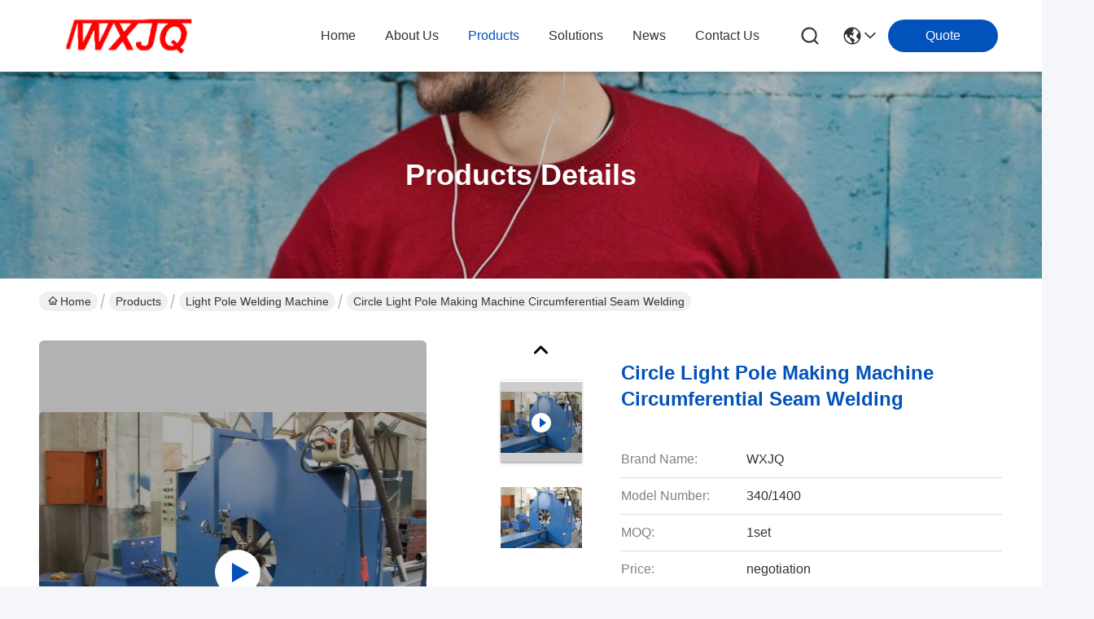

--- FILE ---
content_type: text/html
request_url: https://www.pressbrake-machine.com/sale-7846030-circle-light-pole-making-machine-circumferential-seam-welding.html
body_size: 26363
content:

<!DOCTYPE html>
<html lang="en">
<head>
	<meta charset="utf-8">
	<meta http-equiv="X-UA-Compatible" content="IE=edge">
	<meta name="viewport" content="width=device-width, initial-scale=1.0">
    <title>Circle Light Pole Making Machine Circumferential Seam Welding</title>
        <meta name="keywords" content="Light Pole Welding Machine, Circle Light Pole Making Machine Circumferential Seam Welding, Light Pole Welding Machine for sale, Light Pole Welding Machine price" />
            <meta name="description" content="High quality Circle Light Pole Making Machine Circumferential Seam Welding from China, China's leading product market Light Pole Welding Machine product market, With strict quality control Light Pole Welding Machine factories, Producing high quality Circle Light Pole Making Machine Circumferential Seam Welding Products." />
    				<link rel='preload'
					  href=/photo/pressbrake-machine/sitetpl/style/commonV2.css?ver=1761373425 as='style'><link type='text/css' rel='stylesheet'
					  href=/photo/pressbrake-machine/sitetpl/style/commonV2.css?ver=1761373425 media='all'><meta property="og:title" content="Circle Light Pole Making Machine Circumferential Seam Welding" />
<meta property="og:description" content="High quality Circle Light Pole Making Machine Circumferential Seam Welding from China, China's leading product market Light Pole Welding Machine product market, With strict quality control Light Pole Welding Machine factories, Producing high quality Circle Light Pole Making Machine Circumferential Seam Welding Products." />
<meta property="og:type" content="product" />
<meta property="og:availability" content="instock" />
<meta property="og:site_name" content="JINQIU MACHINE TOOL COMPANY" />
<meta property="og:url" content="https://www.pressbrake-machine.com/sale-7846030-circle-light-pole-making-machine-circumferential-seam-welding.html" />
<meta property="og:image" content="https://www.pressbrake-machine.com/photo/ps11849415-circle_light_pole_making_machine_circumferential_seam_welding.jpg" />
<link rel="canonical" href="https://www.pressbrake-machine.com/sale-7846030-circle-light-pole-making-machine-circumferential-seam-welding.html" />
<link rel="stylesheet" type="text/css" href="/js/guidefirstcommon.css" />
<style type="text/css">
/*<![CDATA[*/
.consent__cookie {position: fixed;top: 0;left: 0;width: 100%;height: 0%;z-index: 100000;}.consent__cookie_bg {position: fixed;top: 0;left: 0;width: 100%;height: 100%;background: #000;opacity: .6;display: none }.consent__cookie_rel {position: fixed;bottom:0;left: 0;width: 100%;background: #fff;display: -webkit-box;display: -ms-flexbox;display: flex;flex-wrap: wrap;padding: 24px 80px;-webkit-box-sizing: border-box;box-sizing: border-box;-webkit-box-pack: justify;-ms-flex-pack: justify;justify-content: space-between;-webkit-transition: all ease-in-out .3s;transition: all ease-in-out .3s }.consent__close {position: absolute;top: 20px;right: 20px;cursor: pointer }.consent__close svg {fill: #777 }.consent__close:hover svg {fill: #000 }.consent__cookie_box {flex: 1;word-break: break-word;}.consent__warm {color: #777;font-size: 16px;margin-bottom: 12px;line-height: 19px }.consent__title {color: #333;font-size: 20px;font-weight: 600;margin-bottom: 12px;line-height: 23px }.consent__itxt {color: #333;font-size: 14px;margin-bottom: 12px;display: -webkit-box;display: -ms-flexbox;display: flex;-webkit-box-align: center;-ms-flex-align: center;align-items: center }.consent__itxt i {display: -webkit-inline-box;display: -ms-inline-flexbox;display: inline-flex;width: 28px;height: 28px;border-radius: 50%;background: #e0f9e9;margin-right: 8px;-webkit-box-align: center;-ms-flex-align: center;align-items: center;-webkit-box-pack: center;-ms-flex-pack: center;justify-content: center }.consent__itxt svg {fill: #3ca860 }.consent__txt {color: #a6a6a6;font-size: 14px;margin-bottom: 8px;line-height: 17px }.consent__btns {display: -webkit-box;display: -ms-flexbox;display: flex;-webkit-box-orient: vertical;-webkit-box-direction: normal;-ms-flex-direction: column;flex-direction: column;-webkit-box-pack: center;-ms-flex-pack: center;justify-content: center;flex-shrink: 0;}.consent__btn {width: 280px;height: 40px;line-height: 40px;text-align: center;background: #3ca860;color: #fff;border-radius: 4px;margin: 8px 0;-webkit-box-sizing: border-box;box-sizing: border-box;cursor: pointer;font-size:14px}.consent__btn:hover {background: #00823b }.consent__btn.empty {color: #3ca860;border: 1px solid #3ca860;background: #fff }.consent__btn.empty:hover {background: #3ca860;color: #fff }.open .consent__cookie_bg {display: block }.open .consent__cookie_rel {bottom: 0 }@media (max-width: 760px) {.consent__btns {width: 100%;align-items: center;}.consent__cookie_rel {padding: 20px 24px }}.consent__cookie.open {display: block;}.consent__cookie {display: none;}
/*]]>*/
</style>
<style type="text/css">
/*<![CDATA[*/
@media only screen and (max-width:640px){.contact_now_dialog .content-wrap .desc{background-image:url(/images/cta_images/bg_s.png) !important}}.contact_now_dialog .content-wrap .content-wrap_header .cta-close{background-image:url(/images/cta_images/sprite.png) !important}.contact_now_dialog .content-wrap .desc{background-image:url(/images/cta_images/bg_l.png) !important}.contact_now_dialog .content-wrap .cta-btn i{background-image:url(/images/cta_images/sprite.png) !important}.contact_now_dialog .content-wrap .head-tip img{content:url(/images/cta_images/cta_contact_now.png) !important}.cusim{background-image:url(/images/imicon/im.svg) !important}.cuswa{background-image:url(/images/imicon/wa.png) !important}.cusall{background-image:url(/images/imicon/allchat.svg) !important}
/*]]>*/
</style>
<script type="text/javascript" src="/js/guidefirstcommon.js"></script>
<script type="text/javascript">
/*<![CDATA[*/
window.isvideotpl = 1;window.detailurl = '/videos-7846030-circle-light-pole-making-machine-circumferential-seam-welding.html';
var colorUrl = '';var isShowGuide = 2;var showGuideColor = 0;var im_appid = 10003;var im_msg="Good day, what product are you looking for?";

var cta_cid = 6785;var use_defaulProductInfo = 1;var cta_pid = 7846030;var test_company = 0;var webim_domain = '';var company_type = 0;var cta_equipment = 'pc'; var setcookie = 'setwebimCookie(12077,7846030,0)'; var whatsapplink = "https://wa.me/8613961729519?text=Hi%2C+I%27m+interested+in+Circle+Light+Pole+Making+Machine+Circumferential+Seam+Welding."; function insertMeta(){var str = '<meta name="mobile-web-app-capable" content="yes" /><meta name="viewport" content="width=device-width, initial-scale=1.0" />';document.head.insertAdjacentHTML('beforeend',str);} var element = document.querySelector('a.footer_webim_a[href="/webim/webim_tab.html"]');if (element) {element.parentNode.removeChild(element);}

var colorUrl = '';
var aisearch = 0;
var selfUrl = '';
window.playerReportUrl='/vod/view_count/report';
var query_string = ["Products","Detail"];
var g_tp = '';
var customtplcolor = 99716;
var str_chat = 'chat';
				var str_call_now = 'call now';
var str_chat_now = 'chat now';
var str_contact1 = 'Get Best Price';var str_chat_lang='english';var str_contact2 = 'Get Price';var str_contact2 = 'Best Price';var str_contact = 'contact';
window.predomainsub = "";
/*]]>*/
</script>
</head>
<body>
<img src="/logo.gif" style="display:none" alt="logo"/>
<a style="display: none!important;" title="JINQIU MACHINE TOOL COMPANY" class="float-inquiry" href="/contactnow.html" onclick='setinquiryCookie("{\"showproduct\":1,\"pid\":\"7846030\",\"name\":\"Circle Light Pole Making Machine Circumferential Seam Welding\",\"source_url\":\"\\/videos-7846030-circle-light-pole-making-machine-circumferential-seam-welding.html\",\"picurl\":\"\\/photo\\/pd11849415-circle_light_pole_making_machine_circumferential_seam_welding.jpg\",\"propertyDetail\":[[\"Product Name\",\"light pole seam welding machine\"],[\"application\",\"pole and steel tube\"],[\"welding speed\",\"1500mm per minute\"],[\"welding wire\",\"1.2-2mm\"]],\"company_name\":null,\"picurl_c\":\"\\/photo\\/pc11849415-circle_light_pole_making_machine_circumferential_seam_welding.jpg\",\"price\":\"negotiation\",\"username\":\"Mr Zou\",\"viewTime\":\"Last Login : 4 hours 47 minutes ago\",\"subject\":\"How much for your Circle Light Pole Making Machine Circumferential Seam Welding\",\"countrycode\":\"\"}");'></a>
<script>
var originProductInfo = '';
var originProductInfo = {"showproduct":1,"pid":"7846030","name":"Circle Light Pole Making Machine Circumferential Seam Welding","source_url":"\/videos-7846030-circle-light-pole-making-machine-circumferential-seam-welding.html","picurl":"\/photo\/pd11849415-circle_light_pole_making_machine_circumferential_seam_welding.jpg","propertyDetail":[["Product Name","light pole seam welding machine"],["application","pole and steel tube"],["welding speed","1500mm per minute"],["welding wire","1.2-2mm"]],"company_name":null,"picurl_c":"\/photo\/pc11849415-circle_light_pole_making_machine_circumferential_seam_welding.jpg","price":"negotiation","username":"Mr Zou","viewTime":"Last Login : 8 hours 47 minutes ago","subject":"What is the delivery time on Circle Light Pole Making Machine Circumferential Seam Welding","countrycode":""};
var save_url = "/contactsave.html";
var update_url = "/updateinquiry.html";
var productInfo = {};
var defaulProductInfo = {};
var myDate = new Date();
var curDate = myDate.getFullYear()+'-'+(parseInt(myDate.getMonth())+1)+'-'+myDate.getDate();
var message = '';
var default_pop = 1;
var leaveMessageDialog = document.getElementsByClassName('leave-message-dialog')[0]; // 获取弹层
var _$$ = function (dom) {
    return document.querySelectorAll(dom);
};
resInfo = originProductInfo;
resInfo['name'] = resInfo['name'] || '';
defaulProductInfo.pid = resInfo['pid'];
defaulProductInfo.productName = resInfo['name'] ?? '';
defaulProductInfo.productInfo = resInfo['propertyDetail'];
defaulProductInfo.productImg = resInfo['picurl_c'];
defaulProductInfo.subject = resInfo['subject'] ?? '';
defaulProductInfo.productImgAlt = resInfo['name'] ?? '';
var inquirypopup_tmp = 1;
var message = 'Dear,'+'\r\n'+"I am interested in"+' '+trim(resInfo['name'])+", could you send me more details such as type, size, MOQ, material, etc."+'\r\n'+"Thanks!"+'\r\n'+"Waiting for your reply.";
var message_1 = 'Dear,'+'\r\n'+"I am interested in"+' '+trim(resInfo['name'])+", could you send me more details such as type, size, MOQ, material, etc."+'\r\n'+"Thanks!"+'\r\n'+"Waiting for your reply.";
var message_2 = 'Hello,'+'\r\n'+"I am looking for"+' '+trim(resInfo['name'])+", please send me the price, specification and picture."+'\r\n'+"Your swift response will be highly appreciated."+'\r\n'+"Feel free to contact me for more information."+'\r\n'+"Thanks a lot.";
var message_3 = 'Hello,'+'\r\n'+trim(resInfo['name'])+' '+"meets my expectations."+'\r\n'+"Please give me the best price and some other product information."+'\r\n'+"Feel free to contact me via my mail."+'\r\n'+"Thanks a lot.";

var message_4 = 'Dear,'+'\r\n'+"What is the FOB price on your"+' '+trim(resInfo['name'])+'?'+'\r\n'+"Which is the nearest port name?"+'\r\n'+"Please reply me as soon as possible, it would be better to share further information."+'\r\n'+"Regards!";
var message_5 = 'Hi there,'+'\r\n'+"I am very interested in your"+' '+trim(resInfo['name'])+'.'+'\r\n'+"Please send me your product details."+'\r\n'+"Looking forward to your quick reply."+'\r\n'+"Feel free to contact me by mail."+'\r\n'+"Regards!";

var message_6 = 'Dear,'+'\r\n'+"Please provide us with information about your"+' '+trim(resInfo['name'])+", such as type, size, material, and of course the best price."+'\r\n'+"Looking forward to your quick reply."+'\r\n'+"Thank you!";
var message_7 = 'Dear,'+'\r\n'+"Can you supply"+' '+trim(resInfo['name'])+" for us?"+'\r\n'+"First we want a price list and some product details."+'\r\n'+"I hope to get reply asap and look forward to cooperation."+'\r\n'+"Thank you very much.";
var message_8 = 'hi,'+'\r\n'+"I am looking for"+' '+trim(resInfo['name'])+", please give me some more detailed product information."+'\r\n'+"I look forward to your reply."+'\r\n'+"Thank you!";
var message_9 = 'Hello,'+'\r\n'+"Your"+' '+trim(resInfo['name'])+" meets my requirements very well."+'\r\n'+"Please send me the price, specification, and similar model will be OK."+'\r\n'+"Feel free to chat with me."+'\r\n'+"Thanks!";
var message_10 = 'Dear,'+'\r\n'+"I want to know more about the details and quotation of"+' '+trim(resInfo['name'])+'.'+'\r\n'+"Feel free to contact me."+'\r\n'+"Regards!";

var r = getRandom(1,10);

defaulProductInfo.message = eval("message_"+r);
    defaulProductInfo.message = eval("message_"+r);
        var mytAjax = {

    post: function(url, data, fn) {
        var xhr = new XMLHttpRequest();
        xhr.open("POST", url, true);
        xhr.setRequestHeader("Content-Type", "application/x-www-form-urlencoded;charset=UTF-8");
        xhr.setRequestHeader("X-Requested-With", "XMLHttpRequest");
        xhr.setRequestHeader('Content-Type','text/plain;charset=UTF-8');
        xhr.onreadystatechange = function() {
            if(xhr.readyState == 4 && (xhr.status == 200 || xhr.status == 304)) {
                fn.call(this, xhr.responseText);
            }
        };
        xhr.send(data);
    },

    postform: function(url, data, fn) {
        var xhr = new XMLHttpRequest();
        xhr.open("POST", url, true);
        xhr.setRequestHeader("X-Requested-With", "XMLHttpRequest");
        xhr.onreadystatechange = function() {
            if(xhr.readyState == 4 && (xhr.status == 200 || xhr.status == 304)) {
                fn.call(this, xhr.responseText);
            }
        };
        xhr.send(data);
    }
};
/*window.onload = function(){
    leaveMessageDialog = document.getElementsByClassName('leave-message-dialog')[0];
    if (window.localStorage.recordDialogStatus=='undefined' || (window.localStorage.recordDialogStatus!='undefined' && window.localStorage.recordDialogStatus != curDate)) {
        setTimeout(function(){
            if(parseInt(inquirypopup_tmp%10) == 1){
                creatDialog(defaulProductInfo, 1);
            }
        }, 6000);
    }
};*/
function trim(str)
{
    str = str.replace(/(^\s*)/g,"");
    return str.replace(/(\s*$)/g,"");
};
function getRandom(m,n){
    var num = Math.floor(Math.random()*(m - n) + n);
    return num;
};
function strBtn(param) {

    var starattextarea = document.getElementById("textareamessage").value.length;
    var email = document.getElementById("startEmail").value;

    var default_tip = document.querySelectorAll(".watermark_container").length;
    if (20 < starattextarea && starattextarea < 3000) {
        if(default_tip>0){
            document.getElementById("textareamessage1").parentNode.parentNode.nextElementSibling.style.display = "none";
        }else{
            document.getElementById("textareamessage1").parentNode.nextElementSibling.style.display = "none";
        }

    } else {
        if(default_tip>0){
            document.getElementById("textareamessage1").parentNode.parentNode.nextElementSibling.style.display = "block";
        }else{
            document.getElementById("textareamessage1").parentNode.nextElementSibling.style.display = "block";
        }

        return;
    }

    // var re = /^([a-zA-Z0-9_-])+@([a-zA-Z0-9_-])+\.([a-zA-Z0-9_-])+/i;/*邮箱不区分大小写*/
    var re = /^[a-zA-Z0-9][\w-]*(\.?[\w-]+)*@[a-zA-Z0-9-]+(\.[a-zA-Z0-9]+)+$/i;
    if (!re.test(email)) {
        document.getElementById("startEmail").nextElementSibling.style.display = "block";
        return;
    } else {
        document.getElementById("startEmail").nextElementSibling.style.display = "none";
    }

    var subject = document.getElementById("pop_subject").value;
    var pid = document.getElementById("pop_pid").value;
    var message = document.getElementById("textareamessage").value;
    var sender_email = document.getElementById("startEmail").value;
    var tel = '';
    if (document.getElementById("tel0") != undefined && document.getElementById("tel0") != '')
        tel = document.getElementById("tel0").value;
    var form_serialize = '&tel='+tel;

    form_serialize = form_serialize.replace(/\+/g, "%2B");
    mytAjax.post(save_url,"pid="+pid+"&subject="+subject+"&email="+sender_email+"&message="+(message)+form_serialize,function(res){
        var mes = JSON.parse(res);
        if(mes.status == 200){
            var iid = mes.iid;
            document.getElementById("pop_iid").value = iid;
            document.getElementById("pop_uuid").value = mes.uuid;

            if(typeof gtag_report_conversion === "function"){
                gtag_report_conversion();//执行统计js代码
            }
            if(typeof fbq === "function"){
                fbq('track','Purchase');//执行统计js代码
            }
        }
    });
    for (var index = 0; index < document.querySelectorAll(".dialog-content-pql").length; index++) {
        document.querySelectorAll(".dialog-content-pql")[index].style.display = "none";
    };
    $('#idphonepql').val(tel);
    document.getElementById("dialog-content-pql-id").style.display = "block";
    ;
};
function twoBtnOk(param) {

    var selectgender = document.getElementById("Mr").innerHTML;
    var iid = document.getElementById("pop_iid").value;
    var sendername = document.getElementById("idnamepql").value;
    var senderphone = document.getElementById("idphonepql").value;
    var sendercname = document.getElementById("idcompanypql").value;
    var uuid = document.getElementById("pop_uuid").value;
    var gender = 2;
    if(selectgender == 'Mr.') gender = 0;
    if(selectgender == 'Mrs.') gender = 1;
    var pid = document.getElementById("pop_pid").value;
    var form_serialize = '';

        form_serialize = form_serialize.replace(/\+/g, "%2B");

    mytAjax.post(update_url,"iid="+iid+"&gender="+gender+"&uuid="+uuid+"&name="+(sendername)+"&tel="+(senderphone)+"&company="+(sendercname)+form_serialize,function(res){});

    for (var index = 0; index < document.querySelectorAll(".dialog-content-pql").length; index++) {
        document.querySelectorAll(".dialog-content-pql")[index].style.display = "none";
    };
    document.getElementById("dialog-content-pql-ok").style.display = "block";

};
function toCheckMust(name) {
    $('#'+name+'error').hide();
}
function handClidk(param) {
    var starattextarea = document.getElementById("textareamessage1").value.length;
    var email = document.getElementById("startEmail1").value;
    var default_tip = document.querySelectorAll(".watermark_container").length;
    if (20 < starattextarea && starattextarea < 3000) {
        if(default_tip>0){
            document.getElementById("textareamessage1").parentNode.parentNode.nextElementSibling.style.display = "none";
        }else{
            document.getElementById("textareamessage1").parentNode.nextElementSibling.style.display = "none";
        }

    } else {
        if(default_tip>0){
            document.getElementById("textareamessage1").parentNode.parentNode.nextElementSibling.style.display = "block";
        }else{
            document.getElementById("textareamessage1").parentNode.nextElementSibling.style.display = "block";
        }

        return;
    }

    // var re = /^([a-zA-Z0-9_-])+@([a-zA-Z0-9_-])+\.([a-zA-Z0-9_-])+/i;
    var re = /^[a-zA-Z0-9][\w-]*(\.?[\w-]+)*@[a-zA-Z0-9-]+(\.[a-zA-Z0-9]+)+$/i;
    if (!re.test(email)) {
        document.getElementById("startEmail1").nextElementSibling.style.display = "block";
        return;
    } else {
        document.getElementById("startEmail1").nextElementSibling.style.display = "none";
    }

    var subject = document.getElementById("pop_subject").value;
    var pid = document.getElementById("pop_pid").value;
    var message = document.getElementById("textareamessage1").value;
    var sender_email = document.getElementById("startEmail1").value;
    var form_serialize = tel = '';
    if (document.getElementById("tel1") != undefined && document.getElementById("tel1") != '')
        tel = document.getElementById("tel1").value;
        mytAjax.post(save_url,"email="+sender_email+"&tel="+tel+"&pid="+pid+"&message="+message+"&subject="+subject+form_serialize,function(res){

        var mes = JSON.parse(res);
        if(mes.status == 200){
            var iid = mes.iid;
            document.getElementById("pop_iid").value = iid;
            document.getElementById("pop_uuid").value = mes.uuid;
            if(typeof gtag_report_conversion === "function"){
                gtag_report_conversion();//执行统计js代码
            }
        }

    });
    for (var index = 0; index < document.querySelectorAll(".dialog-content-pql").length; index++) {
        document.querySelectorAll(".dialog-content-pql")[index].style.display = "none";
    };
    $('#idphonepql').val(tel);
    document.getElementById("dialog-content-pql-id").style.display = "block";

};
window.addEventListener('load', function () {
    $('.checkbox-wrap label').each(function(){
        if($(this).find('input').prop('checked')){
            $(this).addClass('on')
        }else {
            $(this).removeClass('on')
        }
    })
    $(document).on('click', '.checkbox-wrap label' , function(ev){
        if (ev.target.tagName.toUpperCase() != 'INPUT') {
            $(this).toggleClass('on')
        }
    })
})

function hand_video(pdata) {
    data = JSON.parse(pdata);
    productInfo.productName = data.productName;
    productInfo.productInfo = data.productInfo;
    productInfo.productImg = data.productImg;
    productInfo.subject = data.subject;

    var message = 'Dear,'+'\r\n'+"I am interested in"+' '+trim(data.productName)+", could you send me more details such as type, size, quantity, material, etc."+'\r\n'+"Thanks!"+'\r\n'+"Waiting for your reply.";

    var message = 'Dear,'+'\r\n'+"I am interested in"+' '+trim(data.productName)+", could you send me more details such as type, size, MOQ, material, etc."+'\r\n'+"Thanks!"+'\r\n'+"Waiting for your reply.";
    var message_1 = 'Dear,'+'\r\n'+"I am interested in"+' '+trim(data.productName)+", could you send me more details such as type, size, MOQ, material, etc."+'\r\n'+"Thanks!"+'\r\n'+"Waiting for your reply.";
    var message_2 = 'Hello,'+'\r\n'+"I am looking for"+' '+trim(data.productName)+", please send me the price, specification and picture."+'\r\n'+"Your swift response will be highly appreciated."+'\r\n'+"Feel free to contact me for more information."+'\r\n'+"Thanks a lot.";
    var message_3 = 'Hello,'+'\r\n'+trim(data.productName)+' '+"meets my expectations."+'\r\n'+"Please give me the best price and some other product information."+'\r\n'+"Feel free to contact me via my mail."+'\r\n'+"Thanks a lot.";

    var message_4 = 'Dear,'+'\r\n'+"What is the FOB price on your"+' '+trim(data.productName)+'?'+'\r\n'+"Which is the nearest port name?"+'\r\n'+"Please reply me as soon as possible, it would be better to share further information."+'\r\n'+"Regards!";
    var message_5 = 'Hi there,'+'\r\n'+"I am very interested in your"+' '+trim(data.productName)+'.'+'\r\n'+"Please send me your product details."+'\r\n'+"Looking forward to your quick reply."+'\r\n'+"Feel free to contact me by mail."+'\r\n'+"Regards!";

    var message_6 = 'Dear,'+'\r\n'+"Please provide us with information about your"+' '+trim(data.productName)+", such as type, size, material, and of course the best price."+'\r\n'+"Looking forward to your quick reply."+'\r\n'+"Thank you!";
    var message_7 = 'Dear,'+'\r\n'+"Can you supply"+' '+trim(data.productName)+" for us?"+'\r\n'+"First we want a price list and some product details."+'\r\n'+"I hope to get reply asap and look forward to cooperation."+'\r\n'+"Thank you very much.";
    var message_8 = 'hi,'+'\r\n'+"I am looking for"+' '+trim(data.productName)+", please give me some more detailed product information."+'\r\n'+"I look forward to your reply."+'\r\n'+"Thank you!";
    var message_9 = 'Hello,'+'\r\n'+"Your"+' '+trim(data.productName)+" meets my requirements very well."+'\r\n'+"Please send me the price, specification, and similar model will be OK."+'\r\n'+"Feel free to chat with me."+'\r\n'+"Thanks!";
    var message_10 = 'Dear,'+'\r\n'+"I want to know more about the details and quotation of"+' '+trim(data.productName)+'.'+'\r\n'+"Feel free to contact me."+'\r\n'+"Regards!";

    var r = getRandom(1,10);

    productInfo.message = eval("message_"+r);
            if(parseInt(inquirypopup_tmp/10) == 1){
        productInfo.message = "";
    }
    productInfo.pid = data.pid;
    creatDialog(productInfo, 2);
};

function handDialog(pdata) {
    data = JSON.parse(pdata);
    productInfo.productName = data.productName;
    productInfo.productInfo = data.productInfo;
    productInfo.productImg = data.productImg;
    productInfo.subject = data.subject;

    var message = 'Dear,'+'\r\n'+"I am interested in"+' '+trim(data.productName)+", could you send me more details such as type, size, quantity, material, etc."+'\r\n'+"Thanks!"+'\r\n'+"Waiting for your reply.";

    var message = 'Dear,'+'\r\n'+"I am interested in"+' '+trim(data.productName)+", could you send me more details such as type, size, MOQ, material, etc."+'\r\n'+"Thanks!"+'\r\n'+"Waiting for your reply.";
    var message_1 = 'Dear,'+'\r\n'+"I am interested in"+' '+trim(data.productName)+", could you send me more details such as type, size, MOQ, material, etc."+'\r\n'+"Thanks!"+'\r\n'+"Waiting for your reply.";
    var message_2 = 'Hello,'+'\r\n'+"I am looking for"+' '+trim(data.productName)+", please send me the price, specification and picture."+'\r\n'+"Your swift response will be highly appreciated."+'\r\n'+"Feel free to contact me for more information."+'\r\n'+"Thanks a lot.";
    var message_3 = 'Hello,'+'\r\n'+trim(data.productName)+' '+"meets my expectations."+'\r\n'+"Please give me the best price and some other product information."+'\r\n'+"Feel free to contact me via my mail."+'\r\n'+"Thanks a lot.";

    var message_4 = 'Dear,'+'\r\n'+"What is the FOB price on your"+' '+trim(data.productName)+'?'+'\r\n'+"Which is the nearest port name?"+'\r\n'+"Please reply me as soon as possible, it would be better to share further information."+'\r\n'+"Regards!";
    var message_5 = 'Hi there,'+'\r\n'+"I am very interested in your"+' '+trim(data.productName)+'.'+'\r\n'+"Please send me your product details."+'\r\n'+"Looking forward to your quick reply."+'\r\n'+"Feel free to contact me by mail."+'\r\n'+"Regards!";

    var message_6 = 'Dear,'+'\r\n'+"Please provide us with information about your"+' '+trim(data.productName)+", such as type, size, material, and of course the best price."+'\r\n'+"Looking forward to your quick reply."+'\r\n'+"Thank you!";
    var message_7 = 'Dear,'+'\r\n'+"Can you supply"+' '+trim(data.productName)+" for us?"+'\r\n'+"First we want a price list and some product details."+'\r\n'+"I hope to get reply asap and look forward to cooperation."+'\r\n'+"Thank you very much.";
    var message_8 = 'hi,'+'\r\n'+"I am looking for"+' '+trim(data.productName)+", please give me some more detailed product information."+'\r\n'+"I look forward to your reply."+'\r\n'+"Thank you!";
    var message_9 = 'Hello,'+'\r\n'+"Your"+' '+trim(data.productName)+" meets my requirements very well."+'\r\n'+"Please send me the price, specification, and similar model will be OK."+'\r\n'+"Feel free to chat with me."+'\r\n'+"Thanks!";
    var message_10 = 'Dear,'+'\r\n'+"I want to know more about the details and quotation of"+' '+trim(data.productName)+'.'+'\r\n'+"Feel free to contact me."+'\r\n'+"Regards!";

    var r = getRandom(1,10);
    productInfo.message = eval("message_"+r);
            if(parseInt(inquirypopup_tmp/10) == 1){
        productInfo.message = "";
    }
    productInfo.pid = data.pid;
    creatDialog(productInfo, 2);
};

function closepql(param) {

    leaveMessageDialog.style.display = 'none';
};

function closepql2(param) {

    for (var index = 0; index < document.querySelectorAll(".dialog-content-pql").length; index++) {
        document.querySelectorAll(".dialog-content-pql")[index].style.display = "none";
    };
    document.getElementById("dialog-content-pql-ok").style.display = "block";
};

function decodeHtmlEntities(str) {
    var tempElement = document.createElement('div');
    tempElement.innerHTML = str;
    return tempElement.textContent || tempElement.innerText || '';
}

function initProduct(productInfo,type){

    productInfo.productName = decodeHtmlEntities(productInfo.productName);
    productInfo.message = decodeHtmlEntities(productInfo.message);

    leaveMessageDialog = document.getElementsByClassName('leave-message-dialog')[0];
    leaveMessageDialog.style.display = "block";
    if(type == 3){
        var popinquiryemail = document.getElementById("popinquiryemail").value;
        _$$("#startEmail1")[0].value = popinquiryemail;
    }else{
        _$$("#startEmail1")[0].value = "";
    }
    _$$("#startEmail")[0].value = "";
    _$$("#idnamepql")[0].value = "";
    _$$("#idphonepql")[0].value = "";
    _$$("#idcompanypql")[0].value = "";

    _$$("#pop_pid")[0].value = productInfo.pid;
    _$$("#pop_subject")[0].value = productInfo.subject;
    
    if(parseInt(inquirypopup_tmp/10) == 1){
        productInfo.message = "";
    }

    _$$("#textareamessage1")[0].value = productInfo.message;
    _$$("#textareamessage")[0].value = productInfo.message;

    _$$("#dialog-content-pql-id .titlep")[0].innerHTML = productInfo.productName;
    _$$("#dialog-content-pql-id img")[0].setAttribute("src", productInfo.productImg);
    _$$("#dialog-content-pql-id img")[0].setAttribute("alt", productInfo.productImgAlt);

    _$$("#dialog-content-pql-id-hand img")[0].setAttribute("src", productInfo.productImg);
    _$$("#dialog-content-pql-id-hand img")[0].setAttribute("alt", productInfo.productImgAlt);
    _$$("#dialog-content-pql-id-hand .titlep")[0].innerHTML = productInfo.productName;

    if (productInfo.productInfo.length > 0) {
        var ul2, ul;
        ul = document.createElement("ul");
        for (var index = 0; index < productInfo.productInfo.length; index++) {
            var el = productInfo.productInfo[index];
            var li = document.createElement("li");
            var span1 = document.createElement("span");
            span1.innerHTML = el[0] + ":";
            var span2 = document.createElement("span");
            span2.innerHTML = el[1];
            li.appendChild(span1);
            li.appendChild(span2);
            ul.appendChild(li);

        }
        ul2 = ul.cloneNode(true);
        if (type === 1) {
            _$$("#dialog-content-pql-id .left")[0].replaceChild(ul, _$$("#dialog-content-pql-id .left ul")[0]);
        } else {
            _$$("#dialog-content-pql-id-hand .left")[0].replaceChild(ul2, _$$("#dialog-content-pql-id-hand .left ul")[0]);
            _$$("#dialog-content-pql-id .left")[0].replaceChild(ul, _$$("#dialog-content-pql-id .left ul")[0]);
        }
    };
    for (var index = 0; index < _$$("#dialog-content-pql-id .right ul li").length; index++) {
        _$$("#dialog-content-pql-id .right ul li")[index].addEventListener("click", function (params) {
            _$$("#dialog-content-pql-id .right #Mr")[0].innerHTML = this.innerHTML
        }, false)

    };

};
function closeInquiryCreateDialog() {
    document.getElementById("xuanpan_dialog_box_pql").style.display = "none";
};
function showInquiryCreateDialog() {
    document.getElementById("xuanpan_dialog_box_pql").style.display = "block";
};
function submitPopInquiry(){
    var message = document.getElementById("inquiry_message").value;
    var email = document.getElementById("inquiry_email").value;
    var subject = defaulProductInfo.subject;
    var pid = defaulProductInfo.pid;
    if (email === undefined) {
        showInquiryCreateDialog();
        document.getElementById("inquiry_email").style.border = "1px solid red";
        return false;
    };
    if (message === undefined) {
        showInquiryCreateDialog();
        document.getElementById("inquiry_message").style.border = "1px solid red";
        return false;
    };
    if (email.search(/^\w+((-\w+)|(\.\w+))*\@[A-Za-z0-9]+((\.|-)[A-Za-z0-9]+)*\.[A-Za-z0-9]+$/) == -1) {
        document.getElementById("inquiry_email").style.border= "1px solid red";
        showInquiryCreateDialog();
        return false;
    } else {
        document.getElementById("inquiry_email").style.border= "";
    };
    if (message.length < 20 || message.length >3000) {
        showInquiryCreateDialog();
        document.getElementById("inquiry_message").style.border = "1px solid red";
        return false;
    } else {
        document.getElementById("inquiry_message").style.border = "";
    };
    var tel = '';
    if (document.getElementById("tel") != undefined && document.getElementById("tel") != '')
        tel = document.getElementById("tel").value;

    mytAjax.post(save_url,"pid="+pid+"&subject="+subject+"&email="+email+"&message="+(message)+'&tel='+tel,function(res){
        var mes = JSON.parse(res);
        if(mes.status == 200){
            var iid = mes.iid;
            document.getElementById("pop_iid").value = iid;
            document.getElementById("pop_uuid").value = mes.uuid;

        }
    });
    initProduct(defaulProductInfo);
    for (var index = 0; index < document.querySelectorAll(".dialog-content-pql").length; index++) {
        document.querySelectorAll(".dialog-content-pql")[index].style.display = "none";
    };
    $('#idphonepql').val(tel);
    document.getElementById("dialog-content-pql-id").style.display = "block";

};

//带附件上传
function submitPopInquiryfile(email_id,message_id,check_sort,name_id,phone_id,company_id,attachments){

    if(typeof(check_sort) == 'undefined'){
        check_sort = 0;
    }
    var message = document.getElementById(message_id).value;
    var email = document.getElementById(email_id).value;
    var attachments = document.getElementById(attachments).value;
    if(typeof(name_id) !== 'undefined' && name_id != ""){
        var name  = document.getElementById(name_id).value;
    }
    if(typeof(phone_id) !== 'undefined' && phone_id != ""){
        var phone = document.getElementById(phone_id).value;
    }
    if(typeof(company_id) !== 'undefined' && company_id != ""){
        var company = document.getElementById(company_id).value;
    }
    var subject = defaulProductInfo.subject;
    var pid = defaulProductInfo.pid;

    if(check_sort == 0){
        if (email === undefined) {
            showInquiryCreateDialog();
            document.getElementById(email_id).style.border = "1px solid red";
            return false;
        };
        if (message === undefined) {
            showInquiryCreateDialog();
            document.getElementById(message_id).style.border = "1px solid red";
            return false;
        };

        if (email.search(/^\w+((-\w+)|(\.\w+))*\@[A-Za-z0-9]+((\.|-)[A-Za-z0-9]+)*\.[A-Za-z0-9]+$/) == -1) {
            document.getElementById(email_id).style.border= "1px solid red";
            showInquiryCreateDialog();
            return false;
        } else {
            document.getElementById(email_id).style.border= "";
        };
        if (message.length < 20 || message.length >3000) {
            showInquiryCreateDialog();
            document.getElementById(message_id).style.border = "1px solid red";
            return false;
        } else {
            document.getElementById(message_id).style.border = "";
        };
    }else{

        if (message === undefined) {
            showInquiryCreateDialog();
            document.getElementById(message_id).style.border = "1px solid red";
            return false;
        };

        if (email === undefined) {
            showInquiryCreateDialog();
            document.getElementById(email_id).style.border = "1px solid red";
            return false;
        };

        if (message.length < 20 || message.length >3000) {
            showInquiryCreateDialog();
            document.getElementById(message_id).style.border = "1px solid red";
            return false;
        } else {
            document.getElementById(message_id).style.border = "";
        };

        if (email.search(/^\w+((-\w+)|(\.\w+))*\@[A-Za-z0-9]+((\.|-)[A-Za-z0-9]+)*\.[A-Za-z0-9]+$/) == -1) {
            document.getElementById(email_id).style.border= "1px solid red";
            showInquiryCreateDialog();
            return false;
        } else {
            document.getElementById(email_id).style.border= "";
        };

    };

    mytAjax.post(save_url,"pid="+pid+"&subject="+subject+"&email="+email+"&message="+message+"&company="+company+"&attachments="+attachments,function(res){
        var mes = JSON.parse(res);
        if(mes.status == 200){
            var iid = mes.iid;
            document.getElementById("pop_iid").value = iid;
            document.getElementById("pop_uuid").value = mes.uuid;

            if(typeof gtag_report_conversion === "function"){
                gtag_report_conversion();//执行统计js代码
            }
            if(typeof fbq === "function"){
                fbq('track','Purchase');//执行统计js代码
            }
        }
    });
    initProduct(defaulProductInfo);

    if(name !== undefined && name != ""){
        _$$("#idnamepql")[0].value = name;
    }

    if(phone !== undefined && phone != ""){
        _$$("#idphonepql")[0].value = phone;
    }

    if(company !== undefined && company != ""){
        _$$("#idcompanypql")[0].value = company;
    }

    for (var index = 0; index < document.querySelectorAll(".dialog-content-pql").length; index++) {
        document.querySelectorAll(".dialog-content-pql")[index].style.display = "none";
    };
    document.getElementById("dialog-content-pql-id").style.display = "block";

};
function submitPopInquiryByParam(email_id,message_id,check_sort,name_id,phone_id,company_id){

    if(typeof(check_sort) == 'undefined'){
        check_sort = 0;
    }

    var senderphone = '';
    var message = document.getElementById(message_id).value;
    var email = document.getElementById(email_id).value;
    if(typeof(name_id) !== 'undefined' && name_id != ""){
        var name  = document.getElementById(name_id).value;
    }
    if(typeof(phone_id) !== 'undefined' && phone_id != ""){
        var phone = document.getElementById(phone_id).value;
        senderphone = phone;
    }
    if(typeof(company_id) !== 'undefined' && company_id != ""){
        var company = document.getElementById(company_id).value;
    }
    var subject = defaulProductInfo.subject;
    var pid = defaulProductInfo.pid;

    if(check_sort == 0){
        if (email === undefined) {
            showInquiryCreateDialog();
            document.getElementById(email_id).style.border = "1px solid red";
            return false;
        };
        if (message === undefined) {
            showInquiryCreateDialog();
            document.getElementById(message_id).style.border = "1px solid red";
            return false;
        };

        if (email.search(/^\w+((-\w+)|(\.\w+))*\@[A-Za-z0-9]+((\.|-)[A-Za-z0-9]+)*\.[A-Za-z0-9]+$/) == -1) {
            document.getElementById(email_id).style.border= "1px solid red";
            showInquiryCreateDialog();
            return false;
        } else {
            document.getElementById(email_id).style.border= "";
        };
        if (message.length < 20 || message.length >3000) {
            showInquiryCreateDialog();
            document.getElementById(message_id).style.border = "1px solid red";
            return false;
        } else {
            document.getElementById(message_id).style.border = "";
        };
    }else{

        if (message === undefined) {
            showInquiryCreateDialog();
            document.getElementById(message_id).style.border = "1px solid red";
            return false;
        };

        if (email === undefined) {
            showInquiryCreateDialog();
            document.getElementById(email_id).style.border = "1px solid red";
            return false;
        };

        if (message.length < 20 || message.length >3000) {
            showInquiryCreateDialog();
            document.getElementById(message_id).style.border = "1px solid red";
            return false;
        } else {
            document.getElementById(message_id).style.border = "";
        };

        if (email.search(/^\w+((-\w+)|(\.\w+))*\@[A-Za-z0-9]+((\.|-)[A-Za-z0-9]+)*\.[A-Za-z0-9]+$/) == -1) {
            document.getElementById(email_id).style.border= "1px solid red";
            showInquiryCreateDialog();
            return false;
        } else {
            document.getElementById(email_id).style.border= "";
        };

    };

    var productsku = "";
    if($("#product_sku").length > 0){
        productsku = $("#product_sku").html();
    }

    mytAjax.post(save_url,"tel="+senderphone+"&pid="+pid+"&subject="+subject+"&email="+email+"&message="+message+"&messagesku="+encodeURI(productsku),function(res){
        var mes = JSON.parse(res);
        if(mes.status == 200){
            var iid = mes.iid;
            document.getElementById("pop_iid").value = iid;
            document.getElementById("pop_uuid").value = mes.uuid;

            if(typeof gtag_report_conversion === "function"){
                gtag_report_conversion();//执行统计js代码
            }
            if(typeof fbq === "function"){
                fbq('track','Purchase');//执行统计js代码
            }
        }
    });
    initProduct(defaulProductInfo);

    if(name !== undefined && name != ""){
        _$$("#idnamepql")[0].value = name;
    }

    if(phone !== undefined && phone != ""){
        _$$("#idphonepql")[0].value = phone;
    }

    if(company !== undefined && company != ""){
        _$$("#idcompanypql")[0].value = company;
    }

    for (var index = 0; index < document.querySelectorAll(".dialog-content-pql").length; index++) {
        document.querySelectorAll(".dialog-content-pql")[index].style.display = "none";

    };
    document.getElementById("dialog-content-pql-id").style.display = "block";

};

function creat_videoDialog(productInfo, type) {

    if(type == 1){
        if(default_pop != 1){
            return false;
        }
        window.localStorage.recordDialogStatus = curDate;
    }else{
        default_pop = 0;
    }
    initProduct(productInfo, type);
    if (type === 1) {
        // 自动弹出
        for (var index = 0; index < document.querySelectorAll(".dialog-content-pql").length; index++) {

            document.querySelectorAll(".dialog-content-pql")[index].style.display = "none";
        };
        document.getElementById("dialog-content-pql").style.display = "block";
    } else {
        // 手动弹出
        for (var index = 0; index < document.querySelectorAll(".dialog-content-pql").length; index++) {
            document.querySelectorAll(".dialog-content-pql")[index].style.display = "none";
        };
        document.getElementById("dialog-content-pql-id-hand").style.display = "block";
    }
}

function creatDialog(productInfo, type) {

    if(type == 1){
        if(default_pop != 1){
            return false;
        }
        window.localStorage.recordDialogStatus = curDate;
    }else{
        default_pop = 0;
    }
    initProduct(productInfo, type);
    if (type === 1) {
        // 自动弹出
        for (var index = 0; index < document.querySelectorAll(".dialog-content-pql").length; index++) {

            document.querySelectorAll(".dialog-content-pql")[index].style.display = "none";
        };
        document.getElementById("dialog-content-pql").style.display = "block";
    } else {
        // 手动弹出
        for (var index = 0; index < document.querySelectorAll(".dialog-content-pql").length; index++) {
            document.querySelectorAll(".dialog-content-pql")[index].style.display = "none";
        };
        document.getElementById("dialog-content-pql-id-hand").style.display = "block";
    }
}

//带邮箱信息打开询盘框 emailtype=1表示带入邮箱
function openDialog(emailtype){
    var type = 2;//不带入邮箱，手动弹出
    if(emailtype == 1){
        var popinquiryemail = document.getElementById("popinquiryemail").value;
        // var re = /^([a-zA-Z0-9_-])+@([a-zA-Z0-9_-])+\.([a-zA-Z0-9_-])+/i;
        var re = /^[a-zA-Z0-9][\w-]*(\.?[\w-]+)*@[a-zA-Z0-9-]+(\.[a-zA-Z0-9]+)+$/i;
        if (!re.test(popinquiryemail)) {
            //前端提示样式;
            showInquiryCreateDialog();
            document.getElementById("popinquiryemail").style.border = "1px solid red";
            return false;
        } else {
            //前端提示样式;
        }
        var type = 3;
    }
    creatDialog(defaulProductInfo,type);
}

//上传附件
function inquiryUploadFile(){
    var fileObj = document.querySelector("#fileId").files[0];
    //构建表单数据
    var formData = new FormData();
    var filesize = fileObj.size;
    if(filesize > 10485760 || filesize == 0) {
        document.getElementById("filetips").style.display = "block";
        return false;
    }else {
        document.getElementById("filetips").style.display = "none";
    }
    formData.append('popinquiryfile', fileObj);
    document.getElementById("quotefileform").reset();
    var save_url = "/inquiryuploadfile.html";
    mytAjax.postform(save_url,formData,function(res){
        var mes = JSON.parse(res);
        if(mes.status == 200){
            document.getElementById("uploader-file-info").innerHTML = document.getElementById("uploader-file-info").innerHTML + "<span class=op>"+mes.attfile.name+"<a class=delatt id=att"+mes.attfile.id+" onclick=delatt("+mes.attfile.id+");>Delete</a></span>";
            var nowattachs = document.getElementById("attachments").value;
            if( nowattachs !== ""){
                var attachs = JSON.parse(nowattachs);
                attachs[mes.attfile.id] = mes.attfile;
            }else{
                var attachs = {};
                attachs[mes.attfile.id] = mes.attfile;
            }
            document.getElementById("attachments").value = JSON.stringify(attachs);
        }
    });
}
//附件删除
function delatt(attid)
{
    var nowattachs = document.getElementById("attachments").value;
    if( nowattachs !== ""){
        var attachs = JSON.parse(nowattachs);
        if(attachs[attid] == ""){
            return false;
        }
        var formData = new FormData();
        var delfile = attachs[attid]['filename'];
        var save_url = "/inquirydelfile.html";
        if(delfile != "") {
            formData.append('delfile', delfile);
            mytAjax.postform(save_url, formData, function (res) {
                if(res !== "") {
                    var mes = JSON.parse(res);
                    if (mes.status == 200) {
                        delete attachs[attid];
                        document.getElementById("attachments").value = JSON.stringify(attachs);
                        var s = document.getElementById("att"+attid);
                        s.parentNode.remove();
                    }
                }
            });
        }
    }else{
        return false;
    }
}

</script>
<div class="leave-message-dialog" style="display: none">
<style>
    .leave-message-dialog .close:before, .leave-message-dialog .close:after{
        content:initial;
    }
</style>
<div class="dialog-content-pql" id="dialog-content-pql" style="display: none">
    <span class="close" onclick="closepql()"><img src="/images/close.png" alt="close"></span>
    <div class="title">
        <p class="firstp-pql">Leave a Message</p>
        <p class="lastp-pql">We will call you back soon!</p>
    </div>
    <div class="form">
        <div class="textarea">
            <textarea style='font-family: robot;'  name="" id="textareamessage" cols="30" rows="10" style="margin-bottom:14px;width:100%"
                placeholder="Please enter your inquiry details."></textarea>
        </div>
        <p class="error-pql"> <span class="icon-pql"><img src="/images/error.png" alt="JINQIU MACHINE TOOL COMPANY"></span> Your message must be between 20-3,000 characters!</p>
        <input id="startEmail" type="text" placeholder="Enter your E-mail" onkeydown="if(event.keyCode === 13){ strBtn();}">
        <p class="error-pql"><span class="icon-pql"><img src="/images/error.png" alt="JINQIU MACHINE TOOL COMPANY"></span> Please check your E-mail! </p>
                <div class="operations">
            <div class='btn' id="submitStart" type="submit" onclick="strBtn()">SUBMIT</div>
        </div>
            </div>
</div>
<div class="dialog-content-pql dialog-content-pql-id" id="dialog-content-pql-id" style="display:none">
        <span class="close" onclick="closepql2()"><svg t="1648434466530" class="icon" viewBox="0 0 1024 1024" version="1.1" xmlns="http://www.w3.org/2000/svg" p-id="2198" width="16" height="16"><path d="M576 512l277.333333 277.333333-64 64-277.333333-277.333333L234.666667 853.333333 170.666667 789.333333l277.333333-277.333333L170.666667 234.666667 234.666667 170.666667l277.333333 277.333333L789.333333 170.666667 853.333333 234.666667 576 512z" fill="#444444" p-id="2199"></path></svg></span>
    <div class="left">
        <div class="img"><img></div>
        <p class="titlep"></p>
        <ul> </ul>
    </div>
    <div class="right">
                <p class="title">More information facilitates better communication.</p>
                <div style="position: relative;">
            <div class="mr"> <span id="Mr">Mr.</span>
                <ul>
                    <li>Mr.</li>
                    <li>Mrs.</li>
                </ul>
            </div>
            <input style="text-indent: 80px;" type="text" id="idnamepql" placeholder="Input your name">
        </div>
        <input type="text"  id="idphonepql"  placeholder="Phone Number">
        <input type="text" id="idcompanypql"  placeholder="Company" onkeydown="if(event.keyCode === 13){ twoBtnOk();}">
                <div class="btn form_new" id="twoBtnOk" onclick="twoBtnOk()">OK</div>
    </div>
</div>

<div class="dialog-content-pql dialog-content-pql-ok" id="dialog-content-pql-ok" style="display:none">
        <span class="close" onclick="closepql()"><svg t="1648434466530" class="icon" viewBox="0 0 1024 1024" version="1.1" xmlns="http://www.w3.org/2000/svg" p-id="2198" width="16" height="16"><path d="M576 512l277.333333 277.333333-64 64-277.333333-277.333333L234.666667 853.333333 170.666667 789.333333l277.333333-277.333333L170.666667 234.666667 234.666667 170.666667l277.333333 277.333333L789.333333 170.666667 853.333333 234.666667 576 512z" fill="#444444" p-id="2199"></path></svg></span>
    <div class="duihaook"></div>
        <p class="title">Submitted successfully!</p>
        <p class="p1" style="text-align: center; font-size: 18px; margin-top: 14px;">We will call you back soon!</p>
    <div class="btn" onclick="closepql()" id="endOk" style="margin: 0 auto;margin-top: 50px;">OK</div>
</div>
<div class="dialog-content-pql dialog-content-pql-id dialog-content-pql-id-hand" id="dialog-content-pql-id-hand"
    style="display:none">
     <input type="hidden" name="pop_pid" id="pop_pid" value="0">
     <input type="hidden" name="pop_subject" id="pop_subject" value="">
     <input type="hidden" name="pop_iid" id="pop_iid" value="0">
     <input type="hidden" name="pop_uuid" id="pop_uuid" value="0">
        <span class="close" onclick="closepql()"><svg t="1648434466530" class="icon" viewBox="0 0 1024 1024" version="1.1" xmlns="http://www.w3.org/2000/svg" p-id="2198" width="16" height="16"><path d="M576 512l277.333333 277.333333-64 64-277.333333-277.333333L234.666667 853.333333 170.666667 789.333333l277.333333-277.333333L170.666667 234.666667 234.666667 170.666667l277.333333 277.333333L789.333333 170.666667 853.333333 234.666667 576 512z" fill="#444444" p-id="2199"></path></svg></span>
    <div class="left">
        <div class="img"><img></div>
        <p class="titlep"></p>
        <ul> </ul>
    </div>
    <div class="right" style="float:right">
                <div class="title">
            <p class="firstp-pql">Leave a Message</p>
            <p class="lastp-pql">We will call you back soon!</p>
        </div>
                <div class="form">
            <div class="textarea">
                <textarea style='font-family: robot;' name="message" id="textareamessage1" cols="30" rows="10"
                    placeholder="Please enter your inquiry details."></textarea>
            </div>
            <p class="error-pql"> <span class="icon-pql"><img src="/images/error.png" alt="JINQIU MACHINE TOOL COMPANY"></span> Your message must be between 20-3,000 characters!</p>

                            <input style="display:none" id="tel1" name="tel" type="text" oninput="value=value.replace(/[^0-9_+-]/g,'');" placeholder="Phone Number">
                        <input id='startEmail1' name='email' data-type='1' type='text'
                   placeholder="Enter your E-mail"
                   onkeydown='if(event.keyCode === 13){ handClidk();}'>
            
            <p class='error-pql'><span class='icon-pql'>
                    <img src="/images/error.png" alt="JINQIU MACHINE TOOL COMPANY"></span> Please check your E-mail!            </p>

            <div class="operations">
                <div class='btn' id="submitStart1" type="submit" onclick="handClidk()">SUBMIT</div>
            </div>
        </div>
    </div>
</div>
</div>
<div id="xuanpan_dialog_box_pql" class="xuanpan_dialog_box_pql"
    style="display:none;background:rgba(0,0,0,.6);width:100%;height:100%;position: fixed;top:0;left:0;z-index: 999999;">
    <div class="box_pql"
      style="width:526px;height:206px;background:rgba(255,255,255,1);opacity:1;border-radius:4px;position: absolute;left: 50%;top: 50%;transform: translate(-50%,-50%);">
      <div onclick="closeInquiryCreateDialog()" class="close close_create_dialog"
        style="cursor: pointer;height:42px;width:40px;float:right;padding-top: 16px;"><span
          style="display: inline-block;width: 25px;height: 2px;background: rgb(114, 114, 114);transform: rotate(45deg); "><span
            style="display: block;width: 25px;height: 2px;background: rgb(114, 114, 114);transform: rotate(-90deg); "></span></span>
      </div>
      <div
        style="height: 72px; overflow: hidden; text-overflow: ellipsis; display:-webkit-box;-ebkit-line-clamp: 3;-ebkit-box-orient: vertical; margin-top: 58px; padding: 0 84px; font-size: 18px; color: rgba(51, 51, 51, 1); text-align: center; ">
        Please leave your correct email and detailed requirements (20-3,000 characters).</div>
      <div onclick="closeInquiryCreateDialog()" class="close_create_dialog"
        style="width: 139px; height: 36px; background: rgba(253, 119, 34, 1); border-radius: 4px; margin: 16px auto; color: rgba(255, 255, 255, 1); font-size: 18px; line-height: 36px; text-align: center;">
        OK</div>
    </div>
</div>
<style type="text/css">.vr-asidebox {position: fixed; bottom: 290px; left: 16px; width: 160px; height: 90px; background: #eee; overflow: hidden; border: 4px solid rgba(4, 120, 237, 0.24); box-shadow: 0px 8px 16px rgba(0, 0, 0, 0.08); border-radius: 8px; display: none; z-index: 1000; } .vr-small {position: fixed; bottom: 290px; left: 16px; width: 72px; height: 90px; background: url(/images/ctm_icon_vr.png) no-repeat center; background-size: 69.5px; overflow: hidden; display: none; cursor: pointer; z-index: 1000; display: block; text-decoration: none; } .vr-group {position: relative; } .vr-animate {width: 160px; height: 90px; background: #eee; position: relative; } .js-marquee {/*margin-right: 0!important;*/ } .vr-link {position: absolute; top: 0; left: 0; width: 100%; height: 100%; display: none; } .vr-mask {position: absolute; top: 0px; left: 0px; width: 100%; height: 100%; display: block; background: #000; opacity: 0.4; } .vr-jump {position: absolute; top: 0px; left: 0px; width: 100%; height: 100%; display: block; background: url(/images/ctm_icon_see.png) no-repeat center center; background-size: 34px; font-size: 0; } .vr-close {position: absolute; top: 50%; right: 0px; width: 16px; height: 20px; display: block; transform: translate(0, -50%); background: rgba(255, 255, 255, 0.6); border-radius: 4px 0px 0px 4px; cursor: pointer; } .vr-close i {position: absolute; top: 0px; left: 0px; width: 100%; height: 100%; display: block; background: url(/images/ctm_icon_left.png) no-repeat center center; background-size: 16px; } .vr-group:hover .vr-link {display: block; } .vr-logo {position: absolute; top: 4px; left: 4px; width: 50px; height: 14px; background: url(/images/ctm_icon_vrshow.png) no-repeat; background-size: 48px; }
</style>

<div data-head='head'>
<div class="header_99716  on  " data-script="/js/swiper-bundle.min.js">
  
  
  
  
  
  
  
  <div class="header-wrap">
     <div class="index_language" style="align-items: center;">
    
      <div class="menu-icon">
          <div class="item language2">
              <i class="feitian ft-language1"></i>
              <i class="feitian ft-down1"></i>
              <div class="p_child english_box">
                                <div class="p_child_item en"  dataused="english">
                  
                  <a href="https://www.pressbrake-machine.com/sale-7846030-circle-light-pole-making-machine-circumferential-seam-welding.html" title="english" class="home_langs">english</a>
                </div>
                                <div class="p_child_item fr"  dataused="français">
                  
                  <a href="https://french.pressbrake-machine.com/sale-7846030-circle-light-pole-making-machine-circumferential-seam-welding.html" title="français" class="home_langs">français</a>
                </div>
                                <div class="p_child_item de"  dataused="Deutsch">
                  
                  <a href="https://german.pressbrake-machine.com/sale-7846030-circle-light-pole-making-machine-circumferential-seam-welding.html" title="Deutsch" class="home_langs">Deutsch</a>
                </div>
                                <div class="p_child_item it"  dataused="Italiano">
                  
                  <a href="https://italian.pressbrake-machine.com/sale-7846030-circle-light-pole-making-machine-circumferential-seam-welding.html" title="Italiano" class="home_langs">Italiano</a>
                </div>
                                <div class="p_child_item ru"  dataused="">
                  
                  <a href="https://russian.pressbrake-machine.com/sale-7846030-circle-light-pole-making-machine-circumferential-seam-welding.html" title="Русский" class="home_langs">Русский</a>
                </div>
                                <div class="p_child_item es"  dataused="Español">
                  
                  <a href="https://spanish.pressbrake-machine.com/sale-7846030-circle-light-pole-making-machine-circumferential-seam-welding.html" title="Español" class="home_langs">Español</a>
                </div>
                                <div class="p_child_item pt"  dataused="português">
                  
                  <a href="https://portuguese.pressbrake-machine.com/sale-7846030-circle-light-pole-making-machine-circumferential-seam-welding.html" title="português" class="home_langs">português</a>
                </div>
                                <div class="p_child_item nl"  dataused="Nederlandse">
                  
                  <a href="https://dutch.pressbrake-machine.com/sale-7846030-circle-light-pole-making-machine-circumferential-seam-welding.html" title="Nederlandse" class="home_langs">Nederlandse</a>
                </div>
                                <div class="p_child_item el"  dataused="">
                  
                  <a href="https://greek.pressbrake-machine.com/sale-7846030-circle-light-pole-making-machine-circumferential-seam-welding.html" title="ελληνικά" class="home_langs">ελληνικά</a>
                </div>
                                <div class="p_child_item ja"  dataused="">
                  
                  <a href="https://japanese.pressbrake-machine.com/sale-7846030-circle-light-pole-making-machine-circumferential-seam-welding.html" title="日本語" class="home_langs">日本語</a>
                </div>
                                <div class="p_child_item ko"  dataused="">
                  
                  <a href="https://korean.pressbrake-machine.com/sale-7846030-circle-light-pole-making-machine-circumferential-seam-welding.html" title="한국" class="home_langs">한국</a>
                </div>
                                <div class="p_child_item ar"  dataused="">
                  
                  <a href="https://arabic.pressbrake-machine.com/sale-7846030-circle-light-pole-making-machine-circumferential-seam-welding.html" title="العربية" class="home_langs">العربية</a>
                </div>
                                <div class="p_child_item hi"  dataused="">
                  
                  <a href="https://hindi.pressbrake-machine.com/sale-7846030-circle-light-pole-making-machine-circumferential-seam-welding.html" title="हिन्दी" class="home_langs">हिन्दी</a>
                </div>
                                <div class="p_child_item tr"  dataused="Türkçe">
                  
                  <a href="https://turkish.pressbrake-machine.com/sale-7846030-circle-light-pole-making-machine-circumferential-seam-welding.html" title="Türkçe" class="home_langs">Türkçe</a>
                </div>
                                <div class="p_child_item id"  dataused="indonesia">
                  
                  <a href="https://indonesian.pressbrake-machine.com/sale-7846030-circle-light-pole-making-machine-circumferential-seam-welding.html" title="indonesia" class="home_langs">indonesia</a>
                </div>
                                <div class="p_child_item vi"  dataused="tiếng Việt">
                  
                  <a href="https://vietnamese.pressbrake-machine.com/sale-7846030-circle-light-pole-making-machine-circumferential-seam-welding.html" title="tiếng Việt" class="home_langs">tiếng Việt</a>
                </div>
                                <div class="p_child_item th"  dataused="">
                  
                  <a href="https://thai.pressbrake-machine.com/sale-7846030-circle-light-pole-making-machine-circumferential-seam-welding.html" title="ไทย" class="home_langs">ไทย</a>
                </div>
                                <div class="p_child_item bn"  dataused="">
                  
                  <a href="https://bengali.pressbrake-machine.com/sale-7846030-circle-light-pole-making-machine-circumferential-seam-welding.html" title="বাংলা" class="home_langs">বাংলা</a>
                </div>
                                <div class="p_child_item fa"  dataused="">
                  
                  <a href="https://persian.pressbrake-machine.com/sale-7846030-circle-light-pole-making-machine-circumferential-seam-welding.html" title="فارسی" class="home_langs">فارسی</a>
                </div>
                                <div class="p_child_item pl"  dataused="polski">
                  
                  <a href="https://polish.pressbrake-machine.com/sale-7846030-circle-light-pole-making-machine-circumferential-seam-welding.html" title="polski" class="home_langs">polski</a>
                </div>
                              </div>
          </div>
          <i class="feitian ft-menu1"></i>
      </div>
     </div>
      <div class="logo image-all">

          <a href="/" title="JINQIU MACHINE TOOL COMPANY">
              <img src="/logo.gif" alt="JINQIU MACHINE TOOL COMPANY" />
          </a>
      </div>
      <div class="menu">
       
          <div class="itembox p_child_item">
              <a class="item level1-a " href="/"
                  title="Home">Home</a>
          </div>
                     
                               
                               
                    <div class="itembox p_child_item">
              <a class="item level1-a " href="/aboutus.html"
                  title="About Us">about us</a>
                  <div class="p_child">
                      <div class=" p_child_item">
                          <a class="level2-a ecer-ellipsis"
                          href="/aboutus.html" title="company profile">company profile</a>
                      </div>
                      <div class=" p_child_item">
                          <a class="level2-a ecer-ellipsis"
                          href="/factory.html" title="Factory Tour">factory tour</a>
                      </div>
                      <div class=" p_child_item">
                          <a class="level2-a ecer-ellipsis" 
                          href="/quality.html" title="Quality Control">quality control</a>
                      </div>
                                        </div>
          </div>
                    <div class="itembox p_child_item">

              <a class="item level1-a cur"
              href="/products.html"  title="Products">products
          </a>
              <div class="p_child">

                                    <!-- 二级 -->
                                    <div class="p_child_item">
                 
                      <a class="level2-a ecer-ellipsis "
                          href=/supplier-110632-tandem-press-brake title="quality Tandem Press Brake factory">
                          <h2 class="main-a ecer-ellipsis">Tandem Press Brake</h2>
                                                </a>
                 
                                        </div>
                                                      <!-- 二级 -->
                                    <div class="p_child_item">
                 
                      <a class="level2-a ecer-ellipsis "
                          href=/supplier-110633-cnc-hydraulic-press-brake title="quality CNC Hydraulic Press Brake factory">
                          <h2 class="main-a ecer-ellipsis">CNC Hydraulic Press Brake</h2>
                                                </a>
                 
                                        </div>
                                                      <!-- 二级 -->
                                    <div class="p_child_item">
                 
                      <a class="level2-a ecer-ellipsis "
                          href=/supplier-110634-sheet-metal-press-brake title="quality Sheet Metal Press Brake factory">
                          <h2 class="main-a ecer-ellipsis">Sheet Metal Press Brake</h2>
                                                </a>
                 
                                        </div>
                                                      <!-- 二级 -->
                                    <div class="p_child_item">
                 
                      <a class="level2-a ecer-ellipsis "
                          href=/supplier-110635-hydraulic-shearing-machine title="quality Hydraulic Shearing Machine factory">
                          <h2 class="main-a ecer-ellipsis">Hydraulic Shearing Machine</h2>
                                                </a>
                 
                                        </div>
                                                      <!-- 二级 -->
                                    <div class="p_child_item">
                 
                      <a class="level2-a ecer-ellipsis "
                          href=/supplier-110636-cnc-v-grooving-machine title="quality CNC V Grooving Machine factory">
                          <h2 class="main-a ecer-ellipsis">CNC V Grooving Machine</h2>
                                                </a>
                 
                                        </div>
                                                      <!-- 二级 -->
                                    <div class="p_child_item">
                 
                      <a class="level2-a ecer-ellipsis cur"
                          href=/supplier-110642-light-pole-welding-machine title="quality Light Pole Welding Machine factory">
                          <h2 class="main-a ecer-ellipsis">Light Pole Welding Machine</h2>
                                                </a>
                 
                                        </div>
                                                      <!-- 二级 -->
                                    <div class="p_child_item">
                 
                      <a class="level2-a ecer-ellipsis "
                          href=/supplier-110637-hydraulic-guillotine-shear title="quality Hydraulic Guillotine Shear factory">
                          <h2 class="main-a ecer-ellipsis">Hydraulic Guillotine Shear</h2>
                                                </a>
                 
                                        </div>
                                                      <!-- 二级 -->
                                    <div class="p_child_item">
                 
                      <a class="level2-a ecer-ellipsis "
                          href=/supplier-110638-hydraulic-press-machine title="quality Hydraulic Press Machine factory">
                          <h2 class="main-a ecer-ellipsis">Hydraulic Press Machine</h2>
                                                </a>
                 
                                        </div>
                                                      <!-- 二级 -->
                                    <div class="p_child_item">
                 
                      <a class="level2-a ecer-ellipsis "
                          href=/supplier-110639-press-brake-tooling title="quality Press Brake Tooling factory">
                          <h2 class="main-a ecer-ellipsis">Press Brake Tooling</h2>
                                                </a>
                 
                                        </div>
                                                      <!-- 二级 -->
                                    <div class="p_child_item">
                 
                      <a class="level2-a ecer-ellipsis "
                          href=/supplier-110640-metal-shear-blades title="quality Metal Shear Blades factory">
                          <h2 class="main-a ecer-ellipsis">Metal Shear Blades</h2>
                                                </a>
                 
                                        </div>
                                                      <!-- 二级 -->
                                    <div class="p_child_item">
                 
                      <a class="level2-a ecer-ellipsis "
                          href=/supplier-110641-light-pole-production-line title="quality Light Pole Production Line factory">
                          <h2 class="main-a ecer-ellipsis">Light Pole Production Line</h2>
                                                </a>
                 
                                        </div>
                                                      <!-- 二级 -->
                                    <div class="p_child_item">
                 
                      <a class="level2-a ecer-ellipsis "
                          href=/supplier-110643-hydraulic-ironworker title="quality Hydraulic Ironworker factory">
                          <h2 class="main-a ecer-ellipsis">Hydraulic Ironworker</h2>
                                                </a>
                 
                                        </div>
                                                      <!-- 二级 -->
                                    <div class="p_child_item">
                 
                      <a class="level2-a ecer-ellipsis "
                          href=/supplier-110644-plate-rolling-machine title="quality Plate Rolling Machine factory">
                          <h2 class="main-a ecer-ellipsis">Plate Rolling Machine</h2>
                                                </a>
                 
                                        </div>
                                                      <!-- 二级 -->
                                    <div class="p_child_item">
                 
                      <a class="level2-a ecer-ellipsis "
                          href=/supplier-110645-sheet-metal-forming-machine title="quality Sheet Metal Forming Machine factory">
                          <h2 class="main-a ecer-ellipsis">Sheet Metal Forming Machine</h2>
                                                </a>
                 
                                        </div>
                                                      <!-- 二级 -->
                                    <div class="p_child_item">
                 
                      <a class="level2-a ecer-ellipsis "
                          href=/supplier-110646-cnc-punching-machine title="quality CNC Punching Machine factory">
                          <h2 class="main-a ecer-ellipsis">CNC Punching Machine</h2>
                                                </a>
                 
                                        </div>
                                                  </div>
          </div>

  
                                                                                                                                                                                                                                      <div class="itembox p_child_item">
              <a class="item  level1-a "
                  href="/cases.html" title="solutions">solutions</a>
          </div>
          
                                                                                                                                                                                                                                                                                                                                                                                                                                                                                                                                                                                                                                                                                              <div class=" itembox p_child_item">
              <a class="item  level1-a "
                  href="/news.html" title="News">news</a>
          </div>
                    
                                                                                                                                                                                                                                                                     
       
                                                                                                                                  <div class="itembox p_child_item">
              <a class="item  level1-a  " href="/contactus.html"
                  title="contact">contact us</a>
          </div>
                      
          <div class="item search">
              <div class="serchtext">
                  <i class="feitian ft-close2"></i>
                  <form id="formSearch" method="POST" onsubmit="return jsWidgetSearch(this,'');">
                      <input type="text" onchange="(e)=>{ e.stopPropagation();}" type="text" name="keyword"
                          placeholder="Search" />
                      <button type="submit" style="    background: transparent;    outline: none;    border: none;">
                          <i style="cursor: pointer;" class="feitian ft-search1"></i></button>

                  </form>
              </div>
              <i class="feitian ft-search1"></i>
          </div>
          <div class="item language2">
              <i class="feitian ft-language1"></i>
              <i class="feitian ft-down1"></i>
              <!-- 一级 -->
              <div class="p_child english_box">
                                <div class="p_child_item en"  dataused="english">
                  
                  <a href="https://www.pressbrake-machine.com/sale-7846030-circle-light-pole-making-machine-circumferential-seam-welding.html" title="english" class="home_langs">english</a>
                </div>
                                <div class="p_child_item fr"  dataused="français">
                  
                  <a href="https://french.pressbrake-machine.com/sale-7846030-circle-light-pole-making-machine-circumferential-seam-welding.html" title="français" class="home_langs">français</a>
                </div>
                                <div class="p_child_item de"  dataused="Deutsch">
                  
                  <a href="https://german.pressbrake-machine.com/sale-7846030-circle-light-pole-making-machine-circumferential-seam-welding.html" title="Deutsch" class="home_langs">Deutsch</a>
                </div>
                                <div class="p_child_item it"  dataused="Italiano">
                  
                  <a href="https://italian.pressbrake-machine.com/sale-7846030-circle-light-pole-making-machine-circumferential-seam-welding.html" title="Italiano" class="home_langs">Italiano</a>
                </div>
                                <div class="p_child_item ru"  dataused="">
                  
                  <a href="https://russian.pressbrake-machine.com/sale-7846030-circle-light-pole-making-machine-circumferential-seam-welding.html" title="Русский" class="home_langs">Русский</a>
                </div>
                                <div class="p_child_item es"  dataused="Español">
                  
                  <a href="https://spanish.pressbrake-machine.com/sale-7846030-circle-light-pole-making-machine-circumferential-seam-welding.html" title="Español" class="home_langs">Español</a>
                </div>
                                <div class="p_child_item pt"  dataused="português">
                  
                  <a href="https://portuguese.pressbrake-machine.com/sale-7846030-circle-light-pole-making-machine-circumferential-seam-welding.html" title="português" class="home_langs">português</a>
                </div>
                                <div class="p_child_item nl"  dataused="Nederlandse">
                  
                  <a href="https://dutch.pressbrake-machine.com/sale-7846030-circle-light-pole-making-machine-circumferential-seam-welding.html" title="Nederlandse" class="home_langs">Nederlandse</a>
                </div>
                                <div class="p_child_item el"  dataused="">
                  
                  <a href="https://greek.pressbrake-machine.com/sale-7846030-circle-light-pole-making-machine-circumferential-seam-welding.html" title="ελληνικά" class="home_langs">ελληνικά</a>
                </div>
                                <div class="p_child_item ja"  dataused="">
                  
                  <a href="https://japanese.pressbrake-machine.com/sale-7846030-circle-light-pole-making-machine-circumferential-seam-welding.html" title="日本語" class="home_langs">日本語</a>
                </div>
                                <div class="p_child_item ko"  dataused="">
                  
                  <a href="https://korean.pressbrake-machine.com/sale-7846030-circle-light-pole-making-machine-circumferential-seam-welding.html" title="한국" class="home_langs">한국</a>
                </div>
                                <div class="p_child_item ar"  dataused="">
                  
                  <a href="https://arabic.pressbrake-machine.com/sale-7846030-circle-light-pole-making-machine-circumferential-seam-welding.html" title="العربية" class="home_langs">العربية</a>
                </div>
                                <div class="p_child_item hi"  dataused="">
                  
                  <a href="https://hindi.pressbrake-machine.com/sale-7846030-circle-light-pole-making-machine-circumferential-seam-welding.html" title="हिन्दी" class="home_langs">हिन्दी</a>
                </div>
                                <div class="p_child_item tr"  dataused="Türkçe">
                  
                  <a href="https://turkish.pressbrake-machine.com/sale-7846030-circle-light-pole-making-machine-circumferential-seam-welding.html" title="Türkçe" class="home_langs">Türkçe</a>
                </div>
                                <div class="p_child_item id"  dataused="indonesia">
                  
                  <a href="https://indonesian.pressbrake-machine.com/sale-7846030-circle-light-pole-making-machine-circumferential-seam-welding.html" title="indonesia" class="home_langs">indonesia</a>
                </div>
                                <div class="p_child_item vi"  dataused="tiếng Việt">
                  
                  <a href="https://vietnamese.pressbrake-machine.com/sale-7846030-circle-light-pole-making-machine-circumferential-seam-welding.html" title="tiếng Việt" class="home_langs">tiếng Việt</a>
                </div>
                                <div class="p_child_item th"  dataused="">
                  
                  <a href="https://thai.pressbrake-machine.com/sale-7846030-circle-light-pole-making-machine-circumferential-seam-welding.html" title="ไทย" class="home_langs">ไทย</a>
                </div>
                                <div class="p_child_item bn"  dataused="">
                  
                  <a href="https://bengali.pressbrake-machine.com/sale-7846030-circle-light-pole-making-machine-circumferential-seam-welding.html" title="বাংলা" class="home_langs">বাংলা</a>
                </div>
                                <div class="p_child_item fa"  dataused="">
                  
                  <a href="https://persian.pressbrake-machine.com/sale-7846030-circle-light-pole-making-machine-circumferential-seam-welding.html" title="فارسی" class="home_langs">فارسی</a>
                </div>
                                <div class="p_child_item pl"  dataused="polski">
                  
                  <a href="https://polish.pressbrake-machine.com/sale-7846030-circle-light-pole-making-machine-circumferential-seam-welding.html" title="polski" class="home_langs">polski</a>
                </div>
                              </div>
          </div>
          <div class="item quote">
              
              <a class="btn" href='/contactnow.html' title="Quote"
                  onclick='setinquiryCookie("{\"showproduct\":1,\"pid\":\"7846030\",\"name\":\"Circle Light Pole Making Machine Circumferential Seam Welding\",\"source_url\":\"\\/videos-7846030-circle-light-pole-making-machine-circumferential-seam-welding.html\",\"picurl\":\"\\/photo\\/pd11849415-circle_light_pole_making_machine_circumferential_seam_welding.jpg\",\"propertyDetail\":[[\"Product Name\",\"light pole seam welding machine\"],[\"application\",\"pole and steel tube\"],[\"welding speed\",\"1500mm per minute\"],[\"welding wire\",\"1.2-2mm\"]],\"company_name\":null,\"picurl_c\":\"\\/photo\\/pc11849415-circle_light_pole_making_machine_circumferential_seam_welding.jpg\",\"price\":\"negotiation\",\"username\":\"Mr Zou\",\"viewTime\":\"Last Login : 8 hours 47 minutes ago\",\"subject\":\"I am interested in your Circle Light Pole Making Machine Circumferential Seam Welding\",\"countrycode\":\"\"}");'>
                  <span class="b2 ecer-ellipsis">quote</span>
              </a>
          </div>
      </div>
  </div>
  <div class="header_fixed">
      <div class="header_header-wrap_p">
          <div class="showinput ecer-flex ecer-flex-align">
              <form method="POST" data-type="showinput" id="headerform2"
                  onsubmit="return jsWidgetSearch(this,'');">
                  <input type="text" name="keyword" data-type="showinput" autocomplete="off"
                      placeholder="Search...">
              </form>
              <span class="icon feitian sou" data-type="showinput"
                  onclick="jsWidgetSearch(document.getElementById('headerform2'),'');">&#xe626;</span>
          </div>
          <div class="itembox p_child_item">
              <a class="item  level1-a" href="/" title="Home">home</a>
          </div>
                                                                      <div class="itembox p_child_item">
              <a class="item  level1-a" href="/aboutus.html" title="About Us">about us</a>
                  <i class="feitian ft-down1"></i>
                  <div class="p_child">
                      <div class=" p_child_item">
                          <a class="level2-a ecer-ellipsis"
                          href="/aboutus.html" title="company profile">company profile</a>
                      </div>
                      <div class=" p_child_item">
                          <a class="level2-a ecer-ellipsis"
                          href="/factory.html" title="Factory Tour">factory tour</a>
                      </div>
                      <div class=" p_child_item">
                          <a class="level2-a ecer-ellipsis" 
                          href="/quality.html" title="Quality Control">quality control</a>
                      </div>
                      <div class=" p_child_item">
                          <a class="level2-a ecer-ellipsis" href="/faqs.html"
                          title="">Faq</a>
                      </div>
                  </div>         
          </div>
                    <div class="itembox p_child_item">
              <a class="item  level1-a" href="/products.html"
                  title="Products">products</a>
              <i class="feitian ft-down1"></i>
              <div class="p_child">
                                    <!-- 二级 -->
                                    <div class="p_child_item">
                      <a class="item  level1-a" href=/supplier-110632-tandem-press-brake title="quality Tandem Press Brake factory">
                          <h2 class="main-a ecer-ellipsis">Tandem Press Brake</h2>
                      </a>
                                                              </div>
                                                      <!-- 二级 -->
                                    <div class="p_child_item">
                      <a class="item  level1-a" href=/supplier-110633-cnc-hydraulic-press-brake title="quality CNC Hydraulic Press Brake factory">
                          <h2 class="main-a ecer-ellipsis">CNC Hydraulic Press Brake</h2>
                      </a>
                                                              </div>
                                                      <!-- 二级 -->
                                    <div class="p_child_item">
                      <a class="item  level1-a" href=/supplier-110634-sheet-metal-press-brake title="quality Sheet Metal Press Brake factory">
                          <h2 class="main-a ecer-ellipsis">Sheet Metal Press Brake</h2>
                      </a>
                                                              </div>
                                                      <!-- 二级 -->
                                    <div class="p_child_item">
                      <a class="item  level1-a" href=/supplier-110635-hydraulic-shearing-machine title="quality Hydraulic Shearing Machine factory">
                          <h2 class="main-a ecer-ellipsis">Hydraulic Shearing Machine</h2>
                      </a>
                                                              </div>
                                                      <!-- 二级 -->
                                    <div class="p_child_item">
                      <a class="item  level1-a" href=/supplier-110636-cnc-v-grooving-machine title="quality CNC V Grooving Machine factory">
                          <h2 class="main-a ecer-ellipsis">CNC V Grooving Machine</h2>
                      </a>
                                                              </div>
                                                      <!-- 二级 -->
                                    <div class="p_child_item">
                      <a class="item  level1-a" href=/supplier-110642-light-pole-welding-machine title="quality Light Pole Welding Machine factory">
                          <h2 class="main-a ecer-ellipsis">Light Pole Welding Machine</h2>
                      </a>
                                                              </div>
                                                      <!-- 二级 -->
                                    <div class="p_child_item">
                      <a class="item  level1-a" href=/supplier-110637-hydraulic-guillotine-shear title="quality Hydraulic Guillotine Shear factory">
                          <h2 class="main-a ecer-ellipsis">Hydraulic Guillotine Shear</h2>
                      </a>
                                                              </div>
                                                      <!-- 二级 -->
                                    <div class="p_child_item">
                      <a class="item  level1-a" href=/supplier-110638-hydraulic-press-machine title="quality Hydraulic Press Machine factory">
                          <h2 class="main-a ecer-ellipsis">Hydraulic Press Machine</h2>
                      </a>
                                                              </div>
                                                      <!-- 二级 -->
                                    <div class="p_child_item">
                      <a class="item  level1-a" href=/supplier-110639-press-brake-tooling title="quality Press Brake Tooling factory">
                          <h2 class="main-a ecer-ellipsis">Press Brake Tooling</h2>
                      </a>
                                                              </div>
                                                      <!-- 二级 -->
                                    <div class="p_child_item">
                      <a class="item  level1-a" href=/supplier-110640-metal-shear-blades title="quality Metal Shear Blades factory">
                          <h2 class="main-a ecer-ellipsis">Metal Shear Blades</h2>
                      </a>
                                                              </div>
                                                      <!-- 二级 -->
                                    <div class="p_child_item">
                      <a class="item  level1-a" href=/supplier-110641-light-pole-production-line title="quality Light Pole Production Line factory">
                          <h2 class="main-a ecer-ellipsis">Light Pole Production Line</h2>
                      </a>
                                                              </div>
                                                      <!-- 二级 -->
                                    <div class="p_child_item">
                      <a class="item  level1-a" href=/supplier-110643-hydraulic-ironworker title="quality Hydraulic Ironworker factory">
                          <h2 class="main-a ecer-ellipsis">Hydraulic Ironworker</h2>
                      </a>
                                                              </div>
                                                      <!-- 二级 -->
                                    <div class="p_child_item">
                      <a class="item  level1-a" href=/supplier-110644-plate-rolling-machine title="quality Plate Rolling Machine factory">
                          <h2 class="main-a ecer-ellipsis">Plate Rolling Machine</h2>
                      </a>
                                                              </div>
                                                      <!-- 二级 -->
                                    <div class="p_child_item">
                      <a class="item  level1-a" href=/supplier-110645-sheet-metal-forming-machine title="quality Sheet Metal Forming Machine factory">
                          <h2 class="main-a ecer-ellipsis">Sheet Metal Forming Machine</h2>
                      </a>
                                                              </div>
                                                      <!-- 二级 -->
                                    <div class="p_child_item">
                      <a class="item  level1-a" href=/supplier-110646-cnc-punching-machine title="quality CNC Punching Machine factory">
                          <h2 class="main-a ecer-ellipsis">CNC Punching Machine</h2>
                      </a>
                                                              </div>
                                                  </div>
          </div>

                                                                                                                                                                                                                                                                                                                                                                                                                      <div class="itembox   p_child_item">
                      <a class="item  level1-a" href="/cases.html"
                          title="Cases">solutions</a>
                  </div>
                            
                                                                                                                                                                                                                                                          
                                                                                                                                                                                                                                                <div class="itembox   p_child_item">
              <a class="item  level1-a" href="/news.html"
                  title="News">news</a>
          </div>
                                                                                                                                                             
                                                                                                                                  <div class="itembox p_child_item">
              <a class="item  level1-a" href="/contactus.html" title="contact">contact us</a>
          </div>
                                                                                                                                                                                                                                                                                        <div class="quote">
              
              <a class="btn" href='/contactnow.html' title="Quote"
                  onclick='setinquiryCookie("{\"showproduct\":1,\"pid\":\"7846030\",\"name\":\"Circle Light Pole Making Machine Circumferential Seam Welding\",\"source_url\":\"\\/videos-7846030-circle-light-pole-making-machine-circumferential-seam-welding.html\",\"picurl\":\"\\/photo\\/pd11849415-circle_light_pole_making_machine_circumferential_seam_welding.jpg\",\"propertyDetail\":[[\"Product Name\",\"light pole seam welding machine\"],[\"application\",\"pole and steel tube\"],[\"welding speed\",\"1500mm per minute\"],[\"welding wire\",\"1.2-2mm\"]],\"company_name\":null,\"picurl_c\":\"\\/photo\\/pc11849415-circle_light_pole_making_machine_circumferential_seam_welding.jpg\",\"price\":\"negotiation\",\"username\":\"Mr Zou\",\"viewTime\":\"Last Login : 9 hours 47 minutes ago\",\"subject\":\"Please send me more information on your Circle Light Pole Making Machine Circumferential Seam Welding\",\"countrycode\":\"\"}");'>quote</a>
          </div>
      </div>
  </div>
</div></div>
<div data-main='main'>


<div class="product_detials_99716" data-script="/js/swiper-bundle.min.js">
  <div class="news_qx_p_99708">
    <div class="p_header_top_bg image-part">
      
            <img class="lazyi" data-original="/images/p_99715/99716_product_banner.jpeg" src="/images/load_icon.gif" alt="Good price online">
             <div class="p_top_title"><h2>products details</h2></div>
    </div>
  </div>
    <!-- 面包屑 -->
    <div class="ecer-main-w crumbs_99516 ecer-flex">
      <a href="/" title="Home"><span class="icon">     <svg width="12.000000" height="12.000000" viewBox="0 0 12 12" fill="none" xmlns="http://www.w3.org/2000/svg" xmlns:xlink="http://www.w3.org/1999/xlink">
        <desc>
            Created with Pixso.
        </desc>
        <defs>
          <clipPath id="clip191_9224">
            <rect id="home" width="12.000000" height="12.000000" fill="white" fill-opacity="0"/>
          </clipPath>
        </defs>
        <g clip-path="url(#clip191_9224)">
          <path id="path" d="M11.09 5.91L6.56 1.39L6.26 1.08C6.11 0.94 5.88 0.94 5.73 1.08L0.9 5.91C0.76 6.06 0.68 6.25 0.68 6.45C0.69 6.86 1.03 7.19 1.44 7.19L1.94 7.19L1.94 11.01L10.05 11.01L10.05 7.19L10.56 7.19C10.76 7.19 10.95 7.12 11.09 6.97C11.23 6.83 11.31 6.64 11.31 6.44C11.31 6.24 11.23 6.05 11.09 5.91ZM6.65 10.17L5.34 10.17L5.34 7.78L6.65 7.78L6.65 10.17ZM9.2 6.35L9.2 10.17L7.4 10.17L7.4 7.5C7.4 7.24 7.19 7.03 6.93 7.03L5.06 7.03C4.8 7.03 4.59 7.24 4.59 7.5L4.59 10.17L2.79 10.17L2.79 6.35L1.66 6.35L6 2.02L6.27 2.29L10.33 6.35L9.2 6.35Z" fill="#000000" fill-opacity="1.000000" fill-rule="nonzero"/>
        </g>
      </svg></span>Home</a>
      <span class="icon">
        <svg width="5.824219" height="17.789062" viewBox="0 0 5.82422 17.7891" fill="none"
          xmlns="http://www.w3.org/2000/svg" xmlns:xlink="http://www.w3.org/1999/xlink">
          <desc>
            Created with Pixso.
          </desc>
          <defs />
          <path id="Home &gt; Products &gt; Products name" d="M5.82 0L1.44 17.78L0 17.78L4.36 0L5.82 0Z" fill="#B4B4B4"
            fill-opacity="1.000000" fill-rule="evenodd" />
        </svg>
      </span>
      <a href="/products.html" title="Products">Products</a>
      <span class="icon">
        <svg width="5.824219" height="17.789062" viewBox="0 0 5.82422 17.7891" fill="none"
          xmlns="http://www.w3.org/2000/svg" xmlns:xlink="http://www.w3.org/1999/xlink">
          <desc>
            Created with Pixso.
          </desc>
          <defs />
          <path id="Home &gt; Products &gt; Products name" d="M5.82 0L1.44 17.78L0 17.78L4.36 0L5.82 0Z" fill="#B4B4B4"
            fill-opacity="1.000000" fill-rule="evenodd" />
        </svg>
      </span>
                                                                              <div><a href="/supplier-110642-light-pole-welding-machine" alt="Light Pole Welding Machine">Light Pole Welding Machine</a></div>
                                                                                                                              <span class="icon">
        <svg width="5.824219" height="17.789062" viewBox="0 0 5.82422 17.7891" fill="none"
          xmlns="http://www.w3.org/2000/svg" xmlns:xlink="http://www.w3.org/1999/xlink">
          <desc>
            Created with Pixso.
          </desc>
          <defs />
          <path id="Home &gt; Products &gt; Products name" d="M5.82 0L1.44 17.78L0 17.78L4.36 0L5.82 0Z" fill="#B4B4B4"
            fill-opacity="1.000000" fill-rule="evenodd" />
        </svg>
      </span>
      <span class="cate_name">Circle Light Pole Making Machine Circumferential Seam Welding</span>
    </div>
  <div class="ecer-main-w">
    <div class="product_detailmain_width chai_product_detailmain_lr">
      <!-- 右侧内容 -->
      <div class="right_main">
        <div class="cont">
          <div class="cont_m ">
            <table width="100%" class="cont_m_table">
              <tbody>
                <tr>
                  <td style="vertical-align: middle; text-align: center">
                                        <div class="wrapbox" id="wrapbox">
                      <div class="YouTuBe_Box_Iframe">
                        
                        <a class="image-all" 
                        href="/videos-7846030-circle-light-pole-making-machine-circumferential-seam-welding.html" title="Circle Light Pole Making Machine Circumferential Seam Welding video">
                          <div class="img_w">
                            <i class="play"></i>
                          </div>
                          <div class="wrap-mask"></div>
                          <img data-original="/photo/pl11849415-circle_light_pole_making_machine_circumferential_seam_welding.jpg" class="lazyi" src="/images/load_icon.gif"
                            alt="name">
                        </a>
                      </div>
                    </div>
                                                            <a id="largeimg" class="svg image-all" target="_blank" style="display: none" title="Circle Light Pole Making Machine Circumferential Seam Welding"
                      href="/photo/pl11849415-circle_light_pole_making_machine_circumferential_seam_welding.jpg">
                                              <img id="product_Img_wrap" rel="/photo/pl11849415-circle_light_pole_making_machine_circumferential_seam_welding.jpg" class="lazyi"
                        src="/images/load_icon.gif" data-original="/photo/pl11849415-circle_light_pole_making_machine_circumferential_seam_welding.jpg"
                          alt="Circle Light Pole Making Machine Circumferential Seam Welding" />
                      </a>
                  </td>
                </tr>
              </tbody>
            </table>
            <div class="s_pt_box">
              <div id="slide_pic_wrap">
                <div class="Previous_box">
                  <div id="prev" class="gray">
                    <i class="icon feitian ft-up1"></i>
                  </div>
                </div>
                <ul class="pic-list">
                                    <li data-type="video" data-bigimage="/photo/py11849415-circle_light_pole_making_machine_circumferential_seam_welding.jpg"
                    data-image="/photo/py11849415-circle_light_pole_making_machine_circumferential_seam_welding.jpg" class="clickvideo clickli active image-all">
                    <div class="item">
                      <img class="lazyi" data-original="/photo/py11849415-circle_light_pole_making_machine_circumferential_seam_welding.jpg" src="/images/load_icon.gif"
                        alt="name" />
                    </div>
                    <span class="videologo">
                      <i class="play"></i>
                      <div class="wrap-mask"></div>
                    </span>
                  </li>
                                    <li class="li clickli image-all "
                    data-bigimage="/photo/pl11849415-circle_light_pole_making_machine_circumferential_seam_welding.jpg" data-image="/photo/pl11849415-circle_light_pole_making_machine_circumferential_seam_welding.jpg">
                    <div class="item">
                      <img class="lazyi" data-original="/photo/py11849415-circle_light_pole_making_machine_circumferential_seam_welding.jpg" src="/images/load_icon.gif"
                        alt="name" />
                    </div>
                  </li>
                  
                                 </ul>
                <div class="next_box">
                  <div id="next" class="gray">
                    <i class="icon feitian ft-down1"></i>
                  </div>
                </div>
              </div>
            </div>
          </div>
          <div class="cont_r">
            
            <h1 class="title  product_name">Circle Light Pole Making Machine Circumferential Seam Welding</h1>
                        <div class="tables_wrap">
              <table class="tables data" width="100%">
                <tbody>
                                                                                          <tr>
                    <td class="p_name">Brand Name:</td>
                    <td class="p_attribute">WXJQ</td>
                  </tr>
                                                                                                            <tr>
                    <td class="p_name">Model Number:</td>
                    <td class="p_attribute">340/1400</td>
                  </tr>
                                                                             <!-- 最小起单量 -->
                                        <tr>
                      <td class="p_name">MOQ:</td>
                      <td class="p_attribute">1set</td>
                    </tr>
                                        <!-- 付款方式-->
                                          <!-- 包装 -->
                      <!-- <pre>array(7) {
  ["id"]=>
  string(8) "91927624"
  ["pid"]=>
  string(7) "7846030"
  ["name"]=>
  string(22) "Minimum Order Quantity"
  ["value"]=>
  string(4) "1set"
  ["type"]=>
  string(1) "1"
  ["enname"]=>
  string(22) "Minimum Order Quantity"
  ["envalue"]=>
  string(4) "1set"
}
</pre> -->
                                                                                <tr>
                      <td class="p_name">Price:</td>
                      <td class="p_attribute">negotiation</td>
                    </tr>
                       <!-- 最小起单量 -->
                                        <!-- 付款方式-->
                                          <!-- 包装 -->
                      <!-- <pre>array(7) {
  ["id"]=>
  string(8) "91927625"
  ["pid"]=>
  string(7) "7846030"
  ["name"]=>
  string(5) "Price"
  ["value"]=>
  string(11) "negotiation"
  ["type"]=>
  string(1) "1"
  ["enname"]=>
  string(5) "Price"
  ["envalue"]=>
  string(11) "negotiation"
}
</pre> -->
                                                               <!-- 最小起单量 -->
                                        <!-- 付款方式-->
                                          <!-- 包装 -->
                      <!-- <pre>array(7) {
  ["id"]=>
  string(8) "91927629"
  ["pid"]=>
  string(7) "7846030"
  ["name"]=>
  string(17) "Packaging Details"
  ["value"]=>
  string(31) "iron pallet with plastic cover."
  ["type"]=>
  string(1) "1"
  ["enname"]=>
  string(17) "Packaging Details"
  ["envalue"]=>
  string(31) "iron pallet with plastic cover."
}
</pre> -->
                                                               <!-- 最小起单量 -->
                                        <!-- 付款方式-->
                                          <!-- 包装 -->
                      <!-- <pre>array(7) {
  ["id"]=>
  string(8) "91927628"
  ["pid"]=>
  string(7) "7846030"
  ["name"]=>
  string(13) "Delivery Time"
  ["value"]=>
  string(37) "According to the requirement of order"
  ["type"]=>
  string(1) "1"
  ["enname"]=>
  string(13) "Delivery Time"
  ["envalue"]=>
  string(37) "According to the requirement of order"
}
</pre> -->
                                        <tr>
                      <td class="p_name">Delivery Time:</td>
                      <td class="p_attribute">According to the requirement of order</td>
                    </tr>
                                                               <!-- 最小起单量 -->
                                        <!-- 付款方式-->
                                        <tr>
                      <td class="p_name">Payment Terms:</td>
                      <td class="p_attribute">T/T or L/C</td>
                    </tr>
                                          <!-- 包装 -->
                      <!-- <pre>array(7) {
  ["id"]=>
  string(8) "91927626"
  ["pid"]=>
  string(7) "7846030"
  ["name"]=>
  string(13) "Payment Terms"
  ["value"]=>
  string(10) "T/T or L/C"
  ["type"]=>
  string(1) "1"
  ["enname"]=>
  string(13) "Payment Terms"
  ["envalue"]=>
  string(10) "T/T or L/C"
}
</pre> -->
                                                               <!-- 最小起单量 -->
                                        <!-- 付款方式-->
                                          <!-- 包装 -->
                      <!-- <pre>array(7) {
  ["id"]=>
  string(8) "91927627"
  ["pid"]=>
  string(7) "7846030"
  ["name"]=>
  string(14) "Supply Ability"
  ["value"]=>
  string(16) "2 sets per month"
  ["type"]=>
  string(1) "1"
  ["enname"]=>
  string(14) "Supply Ability"
  ["envalue"]=>
  string(16) "2 sets per month"
}
</pre> -->
                                                        </tbody>
              </table>
            </div>
                        <div class="buttonWrap">
              
              <button type="submit" class="button buttonClass1 icon-button" onclick='handDialog("{\"pid\":\"7846030\",\"productName\":\"Circle Light Pole Making Machine Circumferential Seam Welding\",\"productInfo\":[[\"Product Name\",\"light pole seam welding machine\"],[\"application\",\"pole and steel tube\"],[\"welding speed\",\"1500mm per minute\"],[\"welding wire\",\"1.2-2mm\"]],\"subject\":\"Please send me more information on your Circle Light Pole Making Machine Circumferential Seam Welding\",\"productImg\":\"\\/photo\\/pc11849415-circle_light_pole_making_machine_circumferential_seam_welding.jpg\"}")'>
                  <span >Get Best Price</span>
              </button>
              
              <button type="submit" class="button buttonClass2 icon-button" onclick='handDialog("{\"pid\":\"7846030\",\"productName\":\"Circle Light Pole Making Machine Circumferential Seam Welding\",\"productInfo\":[[\"Product Name\",\"light pole seam welding machine\"],[\"application\",\"pole and steel tube\"],[\"welding speed\",\"1500mm per minute\"],[\"welding wire\",\"1.2-2mm\"]],\"subject\":\"Please send me more information on your Circle Light Pole Making Machine Circumferential Seam Welding\",\"productImg\":\"\\/photo\\/pc11849415-circle_light_pole_making_machine_circumferential_seam_welding.jpg\"}");'>
                <span>
                  Contact Now

                </span>
              </button>
            </div>
          </div>
          <div class="clearfix"></div>
        </div>
        <div class="m_dian">
          <div class="m_df">
            <a class="item" href="#sention1">
              Detail Information
            </a>
          </div>
          <div class="m_dt">
            <a class="item" href="#sention2">
              Product Description
            </a>
          </div>
        </div>
        <section id="sention1">
          <div class="title">Detail Information</div>
          <!-- 内容 -->
          <div class="details_list_wrap">
        
                                    <div class="item">
              <div class="itemTitle">Place of Origin:</div>
              <div class="itemValue">China</div>
            </div>
                                                                        <div class="item">
              <div class="itemTitle">Certification:</div>
              <div class="itemValue">ISO9001</div>
            </div>
                                                                                                                     
            <div class="item">
              <div class="itemTitle">Product Name:</div>
              <div class="itemValue">Light Pole Seam Welding Machine</div>
            </div>
                                                         
            <div class="item">
              <div class="itemTitle">Application:</div>
              <div class="itemValue">Pole And Steel Tube</div>
            </div>
                                                         
            <div class="item">
              <div class="itemTitle">Welding Speed:</div>
              <div class="itemValue">1500mm Per Minute</div>
            </div>
                                                         
            <div class="item">
              <div class="itemTitle">Welding Wire:</div>
              <div class="itemValue">1.2-2mm</div>
            </div>
                                                         
            <div class="item">
              <div class="itemTitle">Clmaping Machine:</div>
              <div class="itemValue">630A</div>
            </div>
                                                         
            <div class="item">
              <div class="itemTitle">Origin:</div>
              <div class="itemValue">China</div>
            </div>
                                                         
            <div class="item">
              <div class="itemTitle">Packing:</div>
              <div class="itemValue">Nude Packing</div>
            </div>
                                                         
            <div class="item">
              <div class="itemTitle">Lead Time:</div>
              <div class="itemValue">30days</div>
            </div>
                                                            <!-- 交易信息 -->
              
                
                          
                
                          
                
               
            <!-- <pre>string(17) "Packaging Details"
</pre>     -->
            <div
              class="item 0  6 ">
              <div class="itemTitle">Packaging Details:</div>
              <div class="itemValue ">iron pallet with plastic cover.</div>
            </div>
                          
                
                          
                
                          
                
               
            <!-- <pre>string(14) "Supply Ability"
</pre>     -->
            <div
              class="item 0  6 ">
              <div class="itemTitle">Supply Ability:</div>
              <div class="itemValue ">2 sets per month</div>
            </div>
                                  </div>
                
                          
                          
                          
                          
                          
                          
                          
                          
                    <div class="item i-line ">
            <div class="itemTitle">Highlight:</div>
            <div class="itemValue"><h2 style='display: inline-block;font-weight: bold;font-size: 14px;'>steel pipe welding machine</h2>, <h2 style='display: inline-block;font-weight: bold;font-size: 14px;'>longitudinal seam welding machine</h2></div>
          </div>
                    <!-- 内容 -->
        </section>
        <section id="sention2">
          <div class="title">Product Description</div>
          <div class="remark"><p><strong>Circle Light Pole Making Machine Circumferential Seam Welding</strong></p>

<p>&nbsp;</p>

<p>&nbsp;</p>

<p><span style="font-size:16px"><strong><span style="font-family:arial,helvetica,sans-serif">Introduction:</span></strong></span></p>

<p>&nbsp;</p>

<p><span style="font-family:arial,helvetica,sans-serif; font-size:14px">This machine composed by main machine head, tractive body and feeding shelf. </span></p>

<p><span style="font-family:arial,helvetica,sans-serif; font-size:14px">Tractive body was moved by collet in small vehicle nipping the steel pole&rsquo;s collet. </span></p>

<p><span style="font-family:arial,helvetica,sans-serif; font-size:14px">When the small vehicle moved,drived steel pole, from small collet to big collet,</span></p>

<p><span style="font-family:arial,helvetica,sans-serif; font-size:14px">regularity moved.the big side of the steel pole was hold by feeding vehicle, force </span></p>

<p><span style="font-family:arial,helvetica,sans-serif; font-size:14px">automatic sewing from head of machine to steerable wheel. At one time, the welding </span></p>

<p><span style="font-family:arial,helvetica,sans-serif; font-size:14px">machine starts welding, this machine adopt multiple wire submerged arc welding, solder</span></p>

<p><span style="font-family:arial,helvetica,sans-serif; font-size:14px">was reclaimed automatic. Welding line was symmetrical and slinky. It has strong filter,</span></p>

<p><span style="font-family:arial,helvetica,sans-serif; font-size:14px">forming one time, and be with high welding efficiency. The speed of welding achieve 2</span></p>

<p><span style="font-family:arial,helvetica,sans-serif; font-size:14px">to 3 meters per minutes, it is about 3 times of the gas welding. The cost of the welding </span></p>

<p><span style="font-family:arial,helvetica,sans-serif; font-size:14px">is lower than gas weldong, it is with speedy welding, high efficiency ,and lowest price in</span></p>

<p><span style="font-family:arial,helvetica,sans-serif; font-size:14px">china light poles industry now.</span></p>

<p>&nbsp;</p>

<p><span style="font-size:16px"><strong>Description:</strong></span></p>

<p>&nbsp;</p>

<p><span style="font-size:14px"><span style="font-family:arial,helvetica,sans-serif">This machine is composed by main machine head, tractive body and feeding shelf. Using</span></span></p>

<p><span style="font-size:14px"><span style="font-family:arial,helvetica,sans-serif">submerged arc welding, first in the country with a high seep welding (2.5m/min), non-polluting, non-liminous, smooth surface, the direct weld penetration, simple operation, gas prices, </span></span></p>

<p><span style="font-size:14px"><span style="font-family:arial,helvetica,sans-serif">gas prices are lower than the welder, production is the first choice for the last </span></span></p>

<p><span style="font-size:14px"><span style="font-family:arial,helvetica,sans-serif">32 enterprise products.</span></span></p>

<p><br />
<br />
<span style="font-size:14px"><span style="font-size:16px"><strong>Technical data:</strong></span></span></p>

<p>&nbsp;</p>

<table border="1" cellpadding="0" cellspacing="0" style="width:576px; word-wrap:break-word">
	<tbody>
		<tr>
			<td style="height:29px; width:31px"><span style="font-size:14px">1</span></td>
			<td style="height:29px; width:184px"><span style="font-size:14px">Welding diameter range</span></td>
			<td style="height:29px; text-align:center; width:351px"><span style="font-size:14px">60-500mm</span></td>
		</tr>
		<tr>
			<td style="height:23px; width:31px"><span style="font-size:14px">2</span></td>
			<td style="height:23px; width:184px"><span style="font-size:14px">Max. welding length</span></td>
			<td style="height:23px; text-align:center; width:351px"><span style="font-size:14px">14000mm</span></td>
		</tr>
		<tr>
			<td style="height:1px; width:31px"><span style="font-size:14px">3</span></td>
			<td style="height:1px; width:184px"><span style="font-size:14px">Material car length</span></td>
			<td style="height:1px; text-align:center; width:351px"><span style="font-size:14px">1500mm</span></td>
		</tr>
		<tr>
			<td rowspan="3" style="height:38px; width:31px"><span style="font-size:14px">4</span></td>
			<td rowspan="3" style="height:38px; width:184px"><span style="font-size:14px">Welding thickness</span></td>
			<td style="height:38px; text-align:center; width:351px"><span style="font-size:14px">Light pole diameter: 60~500mm</span></td>
		</tr>
		<tr>
			<td style="height:33px; text-align:center; width:351px"><span style="font-size:14px">Light pole diameter: 250~500mm</span></td>
		</tr>
		<tr>
			<td style="height:16px; text-align:center; width:351px"><span style="font-size:14px">Light pole diameter: 400~500mm</span></td>
		</tr>
		<tr>
			<td style="height:20px; width:31px"><span style="font-size:14px">5</span></td>
			<td style="height:20px; width:184px"><span style="font-size:14px">Oil pump motor power</span></td>
			<td style="height:20px; text-align:center; width:351px"><span style="font-size:14px">4+2.5 KW double pumps</span></td>
		</tr>
		<tr>
			<td style="height:24px; width:31px"><span style="font-size:14px">6</span></td>
			<td style="height:24px; width:184px"><span style="font-size:14px">Draw car motor power</span></td>
			<td style="height:24px; text-align:center; width:351px"><span style="font-size:14px">4 KW frequency conversion, speed adjustable</span></td>
		</tr>
		<tr>
			<td style="height:51px; width:31px"><span style="font-size:14px">7</span></td>
			<td style="height:51px; width:184px"><span style="font-size:14px">Welding machine</span></td>
			<td style="height:51px; width:351px">
			<p style="text-align:center"><span style="font-size:14px">630A submerged-arc welding &amp; carbon dioxide arc</span></p>

			<p style="text-align:center"><span style="font-size:14px">welding,</span></p>

			<p style="text-align:center"><span style="font-size:14px">copper coil structure, not easy to oxidize, has long</span></p>

			<p style="text-align:center"><span style="font-size:14px">service life.<br />
			Option: Lincoln welding machine</span></p>
			</td>
		</tr>
		<tr>
			<td style="height:37px; width:31px"><span style="font-size:14px">8</span></td>
			<td style="height:37px; width:184px"><span style="font-size:14px">Welding wire diameter</span></td>
			<td style="height:37px; text-align:center; width:351px"><span style="font-size:14px">Can choose different diameters as per light pole thickness</span></td>
		</tr>
		<tr>
			<td style="height:35px; width:31px"><span style="font-size:14px">9</span></td>
			<td style="height:35px; width:184px"><span style="font-size:14px">Running speed</span></td>
			<td style="height:35px; width:351px">
			<p style="text-align:center"><span style="font-size:14px">1.1~2m/min, stepless adjust, speed changes</span></p>

			<p style="text-align:center"><span style="font-size:14px">when thickness is different</span></p>
			</td>
		</tr>
		<tr>
			<td style="height:16px; width:31px"><span style="font-size:14px">10</span></td>
			<td style="height:16px; width:184px"><span style="font-size:14px">Weight</span></td>
			<td style="height:16px; text-align:center; width:351px"><span style="font-size:14px">8000 kg</span></td>
		</tr>
		<tr>
			<td style="height:20px; width:31px"><span style="font-size:14px">11</span></td>
			<td style="height:20px; width:184px"><span style="font-size:14px">Overall dimension</span></td>
			<td style="height:20px; text-align:center; width:351px"><span style="font-size:14px">24000x2900x4000 mm</span></td>
		</tr>
	</tbody>
</table>

<p>&nbsp;</p>

<p><span style="font-size:14px"><strong>Option:</strong></span></p>

<p>&nbsp;</p>

<p>1. Lincoln welding machine (USA BRAND)</p>

<p>Note:, If chose the Lincoln welding machine,normally it is suitable for Submerged Arc</p>

<p>Welding process</p>

<p>2. Fast motorized return back for dolly</p>

<p>Note:for the standard machine, the dolly return back can be motorized with working speed,</p>

<p>it is very slow for return back process. So, normally, the operator will open the dolly clutch</p>

<p>and push the dolly by manual.</p>

<p>In order to reduce the manpower, we have option: Fast motorized return back for dolly.</p>

<p>The operator only push button, the dolly will be back to the welding head.</p>

<p>3. Both Side additional hydraulic cylinder</p>

<p>It is suitable for small diameter big thickness light pole, or steel plate with high tensile</p>

<p>strength light pole.</p>

<p>With this additional option, the diameter from 60~340mm, thickness 2.8~6mm, all pole</p>

<p>can be suitable. And easy for operation.</p>

<p>&nbsp;</p>

<p><span style="font-size:16px"><strong><span style="font-family:arial,helvetica,sans-serif">Packaging:</span></strong></span></p>

<p>&nbsp;</p>

<p><span style="font-family:arial,helvetica,sans-serif"><span style="font-size:14px">Stable wooden package protects machine from strike and damage.</span></span></p>

<p><span style="font-family:arial,helvetica,sans-serif"><span style="font-size:14px">Wound plastic film keeps machine out of damp and corrosion.</span></span></p>

<p><span style="font-family:arial,helvetica,sans-serif"><span style="font-size:14px">Fumigation-free package helps the smooth customs clearance.</span></span></p>

<p><span style="font-family:arial,helvetica,sans-serif"><span style="font-size:14px">The big size machine will be fixed in container without package.</span></span></p>

<p>&nbsp;</p>

<p><br />
<span style="font-size:16px"><strong>Machine photo:</strong></span></p>

<p>&nbsp;</p>

<p><img src="/images/load_icon.gif" style="height:500px; width:600px" class="lazyi" alt="Circle Light Pole Making Machine Circumferential Seam Welding 0" data-original="/photo/pressbrake-machine/editor/20160519160251_90947.jpg"></p>

<p>&nbsp;</p>

<p><img src="/images/load_icon.gif" style="height:450px; width:600px" class="lazyi" alt="Circle Light Pole Making Machine Circumferential Seam Welding 1" data-original="/photo/pressbrake-machine/editor/20160519160318_35610.jpg"></p>

<p>&nbsp;</p>

<p><br />
&nbsp;<br />
&nbsp;<br />
&nbsp;<br />
&nbsp;<br />
&nbsp;</p></img></img></div>
        </section>

        <!-- tag -->
                <div class="key_wrap">
          <span>Tags:</span>&nbsp;          <h2 class="tag_words">
            <a href="/buy-longitudinal-seam-welding-machine.html" title="longitudinal seam welding machine">longitudinal seam welding machine</a>            &nbsp;          </h2>
                    <h2 class="tag_words">
            <a href="/buy-steel-pipe-welding-machine.html" title="steel pipe welding machine">steel pipe welding machine</a>            &nbsp;          </h2>
                    <h2 class="tag_words">
            <a href="/buy-seam-welding-equipment.html" title="seam welding equipment">seam welding equipment</a>          </h2>
                  </div>
              </div>
    </div>
  </div>
  <!-- 相似产品 -->
  <div class="product_cont_p_99716">
    <div class="p_top_title">
      <span>Related Products</span>
    </div>
    <div class="simi_swiper">
      
                                             <div class="item_p_box">
        <div class="p_right_box ecer-flex-align">
          <div class="p_img image-all">
             <a  href="/videos-7845884-340mm-light-pole-welding-machine-steel-pipe-welding-machine.html" title="340mm Light Pole Welding Machine Steel Pipe Welding Machine">
              <img class="lazyi" src="/images/load_icon.gif" data-original="/photo/pt11848798-340mm_light_pole_welding_machine_steel_pipe_welding_machine.jpg"
                alt="340mm Light Pole Welding Machine Steel Pipe Welding Machine">
            </a>
                         <span class="p_video">video</span>
                      </div>
          <div class="p_rr">
            <div class=" p_info_title">
              <h2 class="product_dis ">
                <a class="ecer-ellipsis-n" href="/videos-7845884-340mm-light-pole-welding-machine-steel-pipe-welding-machine.html" title="340mm Light Pole Welding Machine Steel Pipe Welding Machine">340mm Light Pole Welding Machine Steel Pipe Welding Machine</a>
              </h2>
            </div>
            
            <div class="p_pto_btn" onclick='handDialog("{\"pid\":\"7845884\",\"productName\":\"340mm Light Pole Welding Machine Steel Pipe Welding Machine\",\"productInfo\":[[\"Product Name\",\"steel tube welding machine\"],[\"application\",\"light pole producing\"],[\"certificate\",\"ISO 9001-2008\"],[\"worktable length\",\"16000mm\"]],\"subject\":\"Please send me more information on your 340mm Light Pole Welding Machine Steel Pipe Welding Machine\",\"productImg\":\"\\/photo\\/pc11848798-340mm_light_pole_welding_machine_steel_pipe_welding_machine.jpg\"}")'>
              <!--<i class="feitian ft-contact2"></i>-->
              <span> Get Best Price</span>
            </div>
          </div>
        </div>
      </div>
                                          <div class="item_p_box">
        <div class="p_right_box ecer-flex-align">
          <div class="p_img image-all">
             <a  href="/videos-7845388-high-efficiency-longitudinal-seam-welding-machine-diameter-500mm.html" title="High Efficiency Longitudinal Seam Welding Machine Diameter 500mm">
              <img class="lazyi" src="/images/load_icon.gif" data-original="/photo/pt11848454-high_efficiency_longitudinal_seam_welding_machine_diameter_500mm.jpg"
                alt="High Efficiency Longitudinal Seam Welding Machine Diameter 500mm">
            </a>
                         <span class="p_video">video</span>
                      </div>
          <div class="p_rr">
            <div class=" p_info_title">
              <h2 class="product_dis ">
                <a class="ecer-ellipsis-n" href="/videos-7845388-high-efficiency-longitudinal-seam-welding-machine-diameter-500mm.html" title="High Efficiency Longitudinal Seam Welding Machine Diameter 500mm">High Efficiency Longitudinal Seam Welding Machine Diameter 500mm</a>
              </h2>
            </div>
            
            <div class="p_pto_btn" onclick='handDialog("{\"pid\":\"7845388\",\"productName\":\"High Efficiency Longitudinal Seam Welding Machine Diameter 500mm\",\"productInfo\":[[\"Product Name\",\"light pole welding machine\"],[\"material\",\"Q235 and Q345 material\"],[\"working length\",\"14000mm\"],[\"character\",\"high productivity\"]],\"subject\":\"Please quote us your High Efficiency Longitudinal Seam Welding Machine Diameter 500mm\",\"productImg\":\"\\/photo\\/pc11848454-high_efficiency_longitudinal_seam_welding_machine_diameter_500mm.jpg\"}")'>
              <!--<i class="feitian ft-contact2"></i>-->
              <span> Get Best Price</span>
            </div>
          </div>
        </div>
      </div>
                </div>
  </div>
</div></div>
<div data-footer='footer'>
<footer class="foter_99716">
  
  
  <div class="ecer-main-w ecer-flex  footer-main">
      <div class="company-info">
          <div class="ecer-transition logo">
            <a href="/" title="Home">
              <img src="/logo.gif" alt="logo">
            </a>
          </div>
          <div class="ite-desc">Social Media</div>
          <div class="ecer-social-contact">
                                          <a href="https://www.facebook.com/cncsheetvgroovingmachine/" title="JINQIU MACHINE TOOL COMPANY Facebook" class="feitian ft-facebook1" target="_blank"></a>
                                                                                    
                              <a
                target="_blank"
                href="https://api.whatsapp.com/send?phone=8613961729519"
                title="8613961729519"
                class="icon feitian ft-whatsapp1"
              ></a>
                                            <div class="lists_item">
                <span class="icon feitian ft-wechat1" >
                  <div class="contact_box ecer-flex">
                    <div class="triangle"></div>
                    
                    <div class="image_box ecer-flex ecer-flex-col">
                       wxzqc74
                    </div>
                  </div>
                </span>
              </div>
                                            <a
                target="_blank" 
              href="skype:zouqicheng?call"
                title="zouqicheng"
                class="icon feitian ft-skype1"
              ></a>
                          </div>
      </div>
      <div class="ecer-flex ecer-flex-col about">
          <div class="item-title">Quick Link</div>
          <a href="/aboutus.html" title="About Us">About Us</a>
          <a href="/products.html" title="Products">Products</a>
                                                                                                                                  <a href="/cases.html" title="Cases">solutions</a>
               
                                                                                                                                                            <a href="/news.html" title="News">News</a>
                    <a href="/contactus.html" title="contact">Contact Us</a>
      </div>
      <div class="ecer-flex ecer-flex-col cate">
        <div class="item-title">Products</div>
        <ul>
                                       <li> <a title="quality Tandem Press Brake factory" href="/supplier-110632-tandem-press-brake"><h2>Tandem Press Brake</h2></a></li>
                                                   <li> <a title="quality CNC Hydraulic Press Brake factory" href="/supplier-110633-cnc-hydraulic-press-brake"><h2>CNC Hydraulic Press Brake</h2></a></li>
                                                   <li> <a title="quality Sheet Metal Press Brake factory" href="/supplier-110634-sheet-metal-press-brake"><h2>Sheet Metal Press Brake</h2></a></li>
                                                   <li> <a title="quality Hydraulic Shearing Machine factory" href="/supplier-110635-hydraulic-shearing-machine"><h2>Hydraulic Shearing Machine</h2></a></li>
                                                   <li> <a title="quality CNC V Grooving Machine factory" href="/supplier-110636-cnc-v-grooving-machine"><h2>CNC V Grooving Machine</h2></a></li>
                                                   <li> <a title="quality Light Pole Welding Machine factory" href="/supplier-110642-light-pole-welding-machine"><h2>Light Pole Welding Machine</h2></a></li>
                                                                                                                                                                                                                                                        </ul>
    </div>
      <div class="ecer-flex ecer-flex-col products">
          <div class="item-title">Quick Contact</div>
          <div class="link">
            <div><i class="feitian ft-phone2"></i> Tel</div>
            <div class="pc_tel">86-0139-61729519</div>
            <div  class="mobile_tel"><a href="tel:86-0139-61729519" title="86-0139-61729519" >86-0139-61729519</a></div>
          </div>
          <a href="mailto:wxmachinery@163.com" title="wxmachinery@163.com" class="link"><div><i class="feitian ft-mail2"></i>E-mail</div><div style="color:unset">wxmachinery@163.com</div></a>
     
          <div class="link" style="margin-top: 0;"><div><i class="feitian ft-address2"></i>Address</div> <div>QIANQIAO WUXI JIANGSU PROVINCE CHINA</div></div>
      </div>
  </div>
  <div class="copyright">
    <div class="container_info">
      <div class="ecer-flex" style="color: #646464;"> <a href="/privacy.html" title="China JINQIU MACHINE TOOL COMPANY privacy policy">Privacy Policy</a>&nbsp;|&nbsp;
        <a href="/sitemap.html" title="Sitemap">Sitemap</a></div>
     China Good
      Quality Tandem Press Brake Supplier. Copyright ©  2016-2025 JINQIU MACHINE TOOL COMPANY . All
      Rights Reserved.
    </div>
  </div>
      <!-- 右侧社交列表 -->
            <div class="right_contact_lists_99715">
        <!-- whatsapp -->
                <div class="item">
          <a href="https://api.whatsapp.com/send?phone=8613961729519"
              title="8613961729519" target="_blank" rel="noopener">
              <span class="feitian ft-whatsapp1" style="color: #4DC247"></span>
              <span class="feitian ft-whatsapp1" style="color: #4DC247"></span>
          </a>
        </div>
            <!-- email -->
            <div class="item">
          <a  href="mailto:wxmachinery@163.com" title="wxmachinery@163.com" >
              <span class="feitian ft-mail2" style="color:#43ADA7;"></span>
               <span class="feitian ft-mail2" style="color:#43ADA7;"></span>
          </a>
      </div>
            <!-- wechat -->
            <div class="item">
          <div class="wechat-box">
            <div class="icon-wrap">
                  <span class="feitian ft-wechat1" title=" wechat"></span>
                  <span class="feitian ft-wechat1" title=" wechat"></span>
            </div>
              <div class="wechat_img">
                <div>
                  <span>wxzqc74</span>
                                  </div>
              </div>
          </div>
      </div>
              <!--  tiktok-->
              <!-- facebook -->
                <div class="item">
          <a href="https://www.facebook.com/cncsheetvgroovingmachine/" title="Facebook" target="_blank" rel="noopener" title=""><span class="feitian ft-facebook1" style="color: #1877F2;"></span><span class="feitian ft-facebook1" style="color: #1877F2;"></span></a>
        </div>
          
        
      </div>
      </footer></div>
			<script type='text/javascript' src='/js/jquery.1.12.4.js'></script>
					  <script type='text/javascript' src='/photo/pressbrake-machine/sitetpl/style/common.js?ver=1761373425'></script><script type="text/javascript"> (function() {var e = document.createElement('script'); e.type = 'text/javascript'; e.async = true; e.src = '/stats.js'; var s = document.getElementsByTagName('script')[0]; s.parentNode.insertBefore(e, s); })(); </script><noscript><img style="display:none" src="/stats.php" width=0 height=0 rel="nofollow"/></noscript>
<script>
  (function(i,s,o,g,r,a,m){i['GoogleAnalyticsObject']=r;i[r]=i[r]||function(){
  (i[r].q=i[r].q||[]).push(arguments)},i[r].l=1*new Date();a=s.createElement(o),
  m=s.getElementsByTagName(o)[0];a.async=1;a.src=g;m.parentNode.insertBefore(a,m)
  })(window,document,'script','https://www.google-analytics.com/analytics.js','ga');

  ga('create', 'UA-81711348-1', 'auto');
  ga('send', 'pageview');

</script><script type="text/javascript" src="/js/guidecommon.js"></script>
<script type="text/javascript" src="/js/webimV3.js"></script>
<script type="text/javascript">
/*<![CDATA[*/

									var htmlContent = `
								<div class="consent__cookie">
									<div class="consent__cookie_bg"></div>
									<div class="consent__cookie_rel">
										<div class="consent__close" onclick="allConsentNotGranted()">
											<svg t="1709102891149" class="icon" viewBox="0 0 1024 1024" version="1.1" xmlns="http://www.w3.org/2000/svg" p-id="3596" xmlns:xlink="http://www.w3.org/1999/xlink" width="32" height="32">
												<path d="M783.36 195.2L512 466.56 240.64 195.2a32 32 0 0 0-45.44 45.44L466.56 512l-271.36 271.36a32 32 0 0 0 45.44 45.44L512 557.44l271.36 271.36a32 32 0 0 0 45.44-45.44L557.44 512l271.36-271.36a32 32 0 0 0-45.44-45.44z" fill="#2C2C2C" p-id="3597"></path>
											</svg>
										</div>
										<div class="consent__cookie_box">
											<div class="consent__warm">Welcome to pressbrake-machine.com</div>
											<div class="consent__title">pressbrake-machine.com asks for your consent to use your personal data to:</div>
											<div class="consent__itxt"><i><svg t="1707012116255" class="icon" viewBox="0 0 1024 1024" version="1.1" xmlns="http://www.w3.org/2000/svg" p-id="11708" xmlns:xlink="http://www.w3.org/1999/xlink" width="20" height="20">
														<path d="M768 890.88H256a90.88 90.88 0 0 1-81.28-50.56 94.08 94.08 0 0 1 7.04-99.2A412.16 412.16 0 0 1 421.12 576a231.68 231.68 0 1 1 181.76 0 412.16 412.16 0 0 1 241.92 163.2 94.08 94.08 0 0 1 7.04 99.2 90.88 90.88 0 0 1-83.84 52.48zM512 631.68a344.96 344.96 0 0 0-280.96 146.56 30.08 30.08 0 0 0 0 32.64 26.88 26.88 0 0 0 24.32 16H768a26.88 26.88 0 0 0 24.32-16 30.08 30.08 0 0 0 0-32.64A344.96 344.96 0 0 0 512 631.68z m0-434.56a167.68 167.68 0 1 0 167.68 167.68A167.68 167.68 0 0 0 512 197.12z" p-id="11709"></path>
													</svg></i>Personalised advertising and content, advertising and content measurement, audience research and services development</div>
											<div class="consent__itxt"><i><svg t="1709102557526" class="icon" viewBox="0 0 1024 1024" version="1.1" xmlns="http://www.w3.org/2000/svg" p-id="2631" xmlns:xlink="http://www.w3.org/1999/xlink" width="20" height="20">
														<path d="M876.8 320H665.6c-70.4 0-128 57.6-128 128v358.4c0 70.4 57.6 128 128 128h211.2c70.4 0 128-57.6 128-128V448c0-70.4-57.6-128-128-128z m-211.2 64h211.2c32 0 64 25.6 64 64v320H608V448c0-38.4 25.6-64 57.6-64z m211.2 480H665.6c-25.6 0-44.8-12.8-57.6-38.4h320c-6.4 25.6-25.6 38.4-51.2 38.4z" p-id="2632"></path>
														<path d="M499.2 704c0-19.2-12.8-32-32-32H140.8c-19.2 0-38.4-19.2-38.4-38.4V224c0-19.2 19.2-32 38.4-32H768c19.2 0 38.4 19.2 38.4 38.4v38.4c0 19.2 12.8 32 32 32s32-12.8 32-32V224c0-51.2-44.8-96-102.4-96H140.8c-57.6 0-102.4 44.8-102.4 96v409.6c0 57.6 44.8 102.4 102.4 102.4h326.4c25.6 0 32-19.2 32-32z m0 64H326.4c-19.2 0-32 12.8-32 32s12.8 32 32 32h166.4c19.2 0 32-12.8 32-32s-12.8-32-25.6-32z" p-id="2633"></path>
													</svg></i>Store and/or access information on a device</div>
											<div class="consent__txt">Your personal data will be processed and information from your device (cookies, unique identifiers, and other device data) may be stored by, accessed by and shared with 135 TCF vendor(s) and 65 ad partner(s), or used specifically by this site or app.</div>
											<div class="consent__txt">Some vendors may process your personal data on the basis of legitimate interest, which you can object to by do not consent. Contact our platform customer service, you can also withdraw your consent.</div>


										</div>
										<div class="consent__btns">
											<span class="consent__btn" onclick="allConsentGranted()">Consent</span>
											<span class="consent__btn empty" onclick="allConsentNotGranted()">Do not consent</span>
										</div>
									</div>
								</div>
							`;
							var newElement = document.createElement('div');
							newElement.innerHTML = htmlContent;
							document.body.appendChild(newElement);
							var consent__cookie = {
								init:function(){},
								open:function(){
									document.querySelector('.consent__cookie').className = 'consent__cookie open';
									document.body.style.overflow = 'hidden';
								},
								close:function(){
									document.querySelector('.consent__cookie').className = 'consent__cookie';
									document.body.style.overflow = '';
								}
							};
		
/*]]>*/
</script>
<script type="application/ld+json">
[
    {
        "@context": "https://schema.org/",
        "@type": "Product",
        "@id": "7846030",
        "name": "Circle Light Pole Making Machine Circumferential Seam Welding",
        "description": "Circle Light Pole Making Machine Circumferential Seam Welding, Find Complete Details about Circle Light Pole Making Machine Circumferential Seam Welding from JINQIU MACHINE TOOL COMPANY Supplier or Manufacturer on pressbrake-machine.com",
        "image": [
            "https://www.pressbrake-machine.com/photo/pl11849415-circle_light_pole_making_machine_circumferential_seam_welding.jpg"
        ],
        "sku": "340/1400",
        "mpn": "7846030-00",
        "brand": {
            "@type": "Brand",
            "name": "JINQIU MACHINE TOOL COMPANY"
        },
        "offers": {
            "@type": "Offer",
            "url": "https://www.pressbrake-machine.com/sale-7846030-circle-light-pole-making-machine-circumferential-seam-welding.html",
            "offerCount": 1,
            "availability": "https://schema.org/InStock",
            "priceCurrency": "USD",
            "price": "1,262.00",
            "priceValidUntil": "2026-12-04"
        },
        "review": {
            "@type": "Review",
            "author": {
                "@type": "Person",
                "name": "anonymous"
            },
            "reviewRating": {
                "@type": "Rating",
                "ratingValue": "4.6",
                "bestRating": 5
            }
        }
    },
    {
        "@context": "https://schema.org/",
        "@type": "ImageObject",
        "contentUrl": "https://www.pressbrake-machine.com/photo/pl11849415-circle_light_pole_making_machine_circumferential_seam_welding.jpg",
        "creditText": "pressbrake-machine.com",
        "creator": {
            "@type": "Person",
            "name": "JINQIU MACHINE TOOL COMPANY"
        }
    },
    {
        "@context": "https://schema.org/",
        "@type": "BreadcrumbList",
        "itemListElement": [
            {
                "@type": "ListItem",
                "position": 1,
                "name": "Products",
                "item": "https://www.pressbrake-machine.com/products.html"
            },
            {
                "@type": "ListItem",
                "position": 2,
                "name": "Light Pole Welding Machine",
                "item": "https://www.pressbrake-machine.com/supplier-110642-light-pole-welding-machine"
            }
        ]
    }
]
</script></body>
</html>
<!-- static:2025-12-04 14:47:31 -->


--- FILE ---
content_type: text/plain
request_url: https://www.google-analytics.com/j/collect?v=1&_v=j102&a=1570285007&t=pageview&_s=1&dl=https%3A%2F%2Fwww.pressbrake-machine.com%2Fsale-7846030-circle-light-pole-making-machine-circumferential-seam-welding.html&ul=en-us%40posix&dt=Circle%20Light%20Pole%20Making%20Machine%20Circumferential%20Seam%20Welding&sr=1280x720&vp=1280x720&_u=IEBAAEABAAAAACAAI~&jid=1188033207&gjid=1617375734&cid=2141116537.1769564683&tid=UA-81711348-1&_gid=1242087256.1769564683&_r=1&_slc=1&z=1394262750
body_size: -453
content:
2,cG-NJ42TQYPNZ